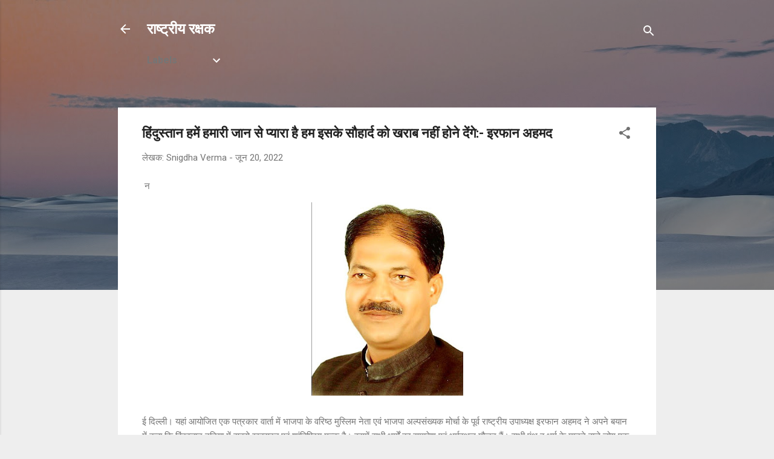

--- FILE ---
content_type: text/html; charset=UTF-8
request_url: https://www.rashtriyarakshak.page/2022/06/blog-post_20.html
body_size: 26668
content:
<!DOCTYPE html>
<html dir='ltr' lang='hi'>
<head>
<meta content='width=device-width, initial-scale=1' name='viewport'/>
<title>ह&#2367;&#2306;द&#2369;स&#2381;त&#2366;न हम&#2375;&#2306; हम&#2366;र&#2368; ज&#2366;न स&#2375; प&#2381;य&#2366;र&#2366; ह&#2376; हम इसक&#2375; स&#2380;ह&#2366;र&#2381;द क&#2379; खर&#2366;ब नह&#2368;&#2306; ह&#2379;न&#2375; द&#2375;&#2306;ग&#2375;:- इरफ&#2366;न अहमद</title>
<meta content='text/html; charset=UTF-8' http-equiv='Content-Type'/>
<!-- Chrome, Firefox OS and Opera -->
<meta content='#eeeeee' name='theme-color'/>
<!-- Windows Phone -->
<meta content='#eeeeee' name='msapplication-navbutton-color'/>
<meta content='blogger' name='generator'/>
<link href='https://www.rashtriyarakshak.page/favicon.ico' rel='icon' type='image/x-icon'/>
<link href='https://www.rashtriyarakshak.page/2022/06/blog-post_20.html' rel='canonical'/>
<link rel="alternate" type="application/atom+xml" title="र&#2366;ष&#2381;ट&#2381;र&#2368;य रक&#2381;षक - Atom" href="https://www.rashtriyarakshak.page/feeds/posts/default" />
<link rel="alternate" type="application/rss+xml" title="र&#2366;ष&#2381;ट&#2381;र&#2368;य रक&#2381;षक - RSS" href="https://www.rashtriyarakshak.page/feeds/posts/default?alt=rss" />
<link rel="service.post" type="application/atom+xml" title="र&#2366;ष&#2381;ट&#2381;र&#2368;य रक&#2381;षक - Atom" href="https://www.blogger.com/feeds/7706653809853028757/posts/default" />

<!--Can't find substitution for tag [blog.ieCssRetrofitLinks]-->
<link href='https://blogger.googleusercontent.com/img/b/R29vZ2xl/AVvXsEiyH3kJH8b_lkE4xTalwqA8zkcjuXZXq8SJ23nmkV5PWTkTFaNsrziS-Y4-rNQ33exGGtLIekRFJjxR9kGV8dDBQgzwscA4s_w1sdxE37LsOZznZ1Hd9qyUiocHr0zVdmhtaaqrI4cz-VtCyTumFyC9W4U70hv_AIdeDl1-SV1Dsr1SrJtuNlo88rPkYQ/s320/IMG-20220620-WA0038.jpg' rel='image_src'/>
<meta content='https://www.rashtriyarakshak.page/2022/06/blog-post_20.html' property='og:url'/>
<meta content='हिंदुस्तान हमें हमारी जान से प्यारा है हम इसके सौहार्द को खराब नहीं होने देंगे:- इरफान अहमद' property='og:title'/>
<meta content=' न ई दिल्ली। यहां आयोजित एक पत्रकार वार्ता में भाजपा के वरिष्ठ मुस्लिम नेता एवं भाजपा अल्पसंख्यक मोर्चा के पूर्व राष्ट्रीय उपाध्यक्ष इरफान अ...' property='og:description'/>
<meta content='https://blogger.googleusercontent.com/img/b/R29vZ2xl/AVvXsEiyH3kJH8b_lkE4xTalwqA8zkcjuXZXq8SJ23nmkV5PWTkTFaNsrziS-Y4-rNQ33exGGtLIekRFJjxR9kGV8dDBQgzwscA4s_w1sdxE37LsOZznZ1Hd9qyUiocHr0zVdmhtaaqrI4cz-VtCyTumFyC9W4U70hv_AIdeDl1-SV1Dsr1SrJtuNlo88rPkYQ/w1200-h630-p-k-no-nu/IMG-20220620-WA0038.jpg' property='og:image'/>
<style type='text/css'>@font-face{font-family:'Roboto';font-style:italic;font-weight:300;font-stretch:100%;font-display:swap;src:url(//fonts.gstatic.com/s/roboto/v50/KFOKCnqEu92Fr1Mu53ZEC9_Vu3r1gIhOszmOClHrs6ljXfMMLt_QuAX-k3Yi128m0kN2.woff2)format('woff2');unicode-range:U+0460-052F,U+1C80-1C8A,U+20B4,U+2DE0-2DFF,U+A640-A69F,U+FE2E-FE2F;}@font-face{font-family:'Roboto';font-style:italic;font-weight:300;font-stretch:100%;font-display:swap;src:url(//fonts.gstatic.com/s/roboto/v50/KFOKCnqEu92Fr1Mu53ZEC9_Vu3r1gIhOszmOClHrs6ljXfMMLt_QuAz-k3Yi128m0kN2.woff2)format('woff2');unicode-range:U+0301,U+0400-045F,U+0490-0491,U+04B0-04B1,U+2116;}@font-face{font-family:'Roboto';font-style:italic;font-weight:300;font-stretch:100%;font-display:swap;src:url(//fonts.gstatic.com/s/roboto/v50/KFOKCnqEu92Fr1Mu53ZEC9_Vu3r1gIhOszmOClHrs6ljXfMMLt_QuAT-k3Yi128m0kN2.woff2)format('woff2');unicode-range:U+1F00-1FFF;}@font-face{font-family:'Roboto';font-style:italic;font-weight:300;font-stretch:100%;font-display:swap;src:url(//fonts.gstatic.com/s/roboto/v50/KFOKCnqEu92Fr1Mu53ZEC9_Vu3r1gIhOszmOClHrs6ljXfMMLt_QuAv-k3Yi128m0kN2.woff2)format('woff2');unicode-range:U+0370-0377,U+037A-037F,U+0384-038A,U+038C,U+038E-03A1,U+03A3-03FF;}@font-face{font-family:'Roboto';font-style:italic;font-weight:300;font-stretch:100%;font-display:swap;src:url(//fonts.gstatic.com/s/roboto/v50/KFOKCnqEu92Fr1Mu53ZEC9_Vu3r1gIhOszmOClHrs6ljXfMMLt_QuHT-k3Yi128m0kN2.woff2)format('woff2');unicode-range:U+0302-0303,U+0305,U+0307-0308,U+0310,U+0312,U+0315,U+031A,U+0326-0327,U+032C,U+032F-0330,U+0332-0333,U+0338,U+033A,U+0346,U+034D,U+0391-03A1,U+03A3-03A9,U+03B1-03C9,U+03D1,U+03D5-03D6,U+03F0-03F1,U+03F4-03F5,U+2016-2017,U+2034-2038,U+203C,U+2040,U+2043,U+2047,U+2050,U+2057,U+205F,U+2070-2071,U+2074-208E,U+2090-209C,U+20D0-20DC,U+20E1,U+20E5-20EF,U+2100-2112,U+2114-2115,U+2117-2121,U+2123-214F,U+2190,U+2192,U+2194-21AE,U+21B0-21E5,U+21F1-21F2,U+21F4-2211,U+2213-2214,U+2216-22FF,U+2308-230B,U+2310,U+2319,U+231C-2321,U+2336-237A,U+237C,U+2395,U+239B-23B7,U+23D0,U+23DC-23E1,U+2474-2475,U+25AF,U+25B3,U+25B7,U+25BD,U+25C1,U+25CA,U+25CC,U+25FB,U+266D-266F,U+27C0-27FF,U+2900-2AFF,U+2B0E-2B11,U+2B30-2B4C,U+2BFE,U+3030,U+FF5B,U+FF5D,U+1D400-1D7FF,U+1EE00-1EEFF;}@font-face{font-family:'Roboto';font-style:italic;font-weight:300;font-stretch:100%;font-display:swap;src:url(//fonts.gstatic.com/s/roboto/v50/KFOKCnqEu92Fr1Mu53ZEC9_Vu3r1gIhOszmOClHrs6ljXfMMLt_QuGb-k3Yi128m0kN2.woff2)format('woff2');unicode-range:U+0001-000C,U+000E-001F,U+007F-009F,U+20DD-20E0,U+20E2-20E4,U+2150-218F,U+2190,U+2192,U+2194-2199,U+21AF,U+21E6-21F0,U+21F3,U+2218-2219,U+2299,U+22C4-22C6,U+2300-243F,U+2440-244A,U+2460-24FF,U+25A0-27BF,U+2800-28FF,U+2921-2922,U+2981,U+29BF,U+29EB,U+2B00-2BFF,U+4DC0-4DFF,U+FFF9-FFFB,U+10140-1018E,U+10190-1019C,U+101A0,U+101D0-101FD,U+102E0-102FB,U+10E60-10E7E,U+1D2C0-1D2D3,U+1D2E0-1D37F,U+1F000-1F0FF,U+1F100-1F1AD,U+1F1E6-1F1FF,U+1F30D-1F30F,U+1F315,U+1F31C,U+1F31E,U+1F320-1F32C,U+1F336,U+1F378,U+1F37D,U+1F382,U+1F393-1F39F,U+1F3A7-1F3A8,U+1F3AC-1F3AF,U+1F3C2,U+1F3C4-1F3C6,U+1F3CA-1F3CE,U+1F3D4-1F3E0,U+1F3ED,U+1F3F1-1F3F3,U+1F3F5-1F3F7,U+1F408,U+1F415,U+1F41F,U+1F426,U+1F43F,U+1F441-1F442,U+1F444,U+1F446-1F449,U+1F44C-1F44E,U+1F453,U+1F46A,U+1F47D,U+1F4A3,U+1F4B0,U+1F4B3,U+1F4B9,U+1F4BB,U+1F4BF,U+1F4C8-1F4CB,U+1F4D6,U+1F4DA,U+1F4DF,U+1F4E3-1F4E6,U+1F4EA-1F4ED,U+1F4F7,U+1F4F9-1F4FB,U+1F4FD-1F4FE,U+1F503,U+1F507-1F50B,U+1F50D,U+1F512-1F513,U+1F53E-1F54A,U+1F54F-1F5FA,U+1F610,U+1F650-1F67F,U+1F687,U+1F68D,U+1F691,U+1F694,U+1F698,U+1F6AD,U+1F6B2,U+1F6B9-1F6BA,U+1F6BC,U+1F6C6-1F6CF,U+1F6D3-1F6D7,U+1F6E0-1F6EA,U+1F6F0-1F6F3,U+1F6F7-1F6FC,U+1F700-1F7FF,U+1F800-1F80B,U+1F810-1F847,U+1F850-1F859,U+1F860-1F887,U+1F890-1F8AD,U+1F8B0-1F8BB,U+1F8C0-1F8C1,U+1F900-1F90B,U+1F93B,U+1F946,U+1F984,U+1F996,U+1F9E9,U+1FA00-1FA6F,U+1FA70-1FA7C,U+1FA80-1FA89,U+1FA8F-1FAC6,U+1FACE-1FADC,U+1FADF-1FAE9,U+1FAF0-1FAF8,U+1FB00-1FBFF;}@font-face{font-family:'Roboto';font-style:italic;font-weight:300;font-stretch:100%;font-display:swap;src:url(//fonts.gstatic.com/s/roboto/v50/KFOKCnqEu92Fr1Mu53ZEC9_Vu3r1gIhOszmOClHrs6ljXfMMLt_QuAf-k3Yi128m0kN2.woff2)format('woff2');unicode-range:U+0102-0103,U+0110-0111,U+0128-0129,U+0168-0169,U+01A0-01A1,U+01AF-01B0,U+0300-0301,U+0303-0304,U+0308-0309,U+0323,U+0329,U+1EA0-1EF9,U+20AB;}@font-face{font-family:'Roboto';font-style:italic;font-weight:300;font-stretch:100%;font-display:swap;src:url(//fonts.gstatic.com/s/roboto/v50/KFOKCnqEu92Fr1Mu53ZEC9_Vu3r1gIhOszmOClHrs6ljXfMMLt_QuAb-k3Yi128m0kN2.woff2)format('woff2');unicode-range:U+0100-02BA,U+02BD-02C5,U+02C7-02CC,U+02CE-02D7,U+02DD-02FF,U+0304,U+0308,U+0329,U+1D00-1DBF,U+1E00-1E9F,U+1EF2-1EFF,U+2020,U+20A0-20AB,U+20AD-20C0,U+2113,U+2C60-2C7F,U+A720-A7FF;}@font-face{font-family:'Roboto';font-style:italic;font-weight:300;font-stretch:100%;font-display:swap;src:url(//fonts.gstatic.com/s/roboto/v50/KFOKCnqEu92Fr1Mu53ZEC9_Vu3r1gIhOszmOClHrs6ljXfMMLt_QuAj-k3Yi128m0g.woff2)format('woff2');unicode-range:U+0000-00FF,U+0131,U+0152-0153,U+02BB-02BC,U+02C6,U+02DA,U+02DC,U+0304,U+0308,U+0329,U+2000-206F,U+20AC,U+2122,U+2191,U+2193,U+2212,U+2215,U+FEFF,U+FFFD;}@font-face{font-family:'Roboto';font-style:normal;font-weight:400;font-stretch:100%;font-display:swap;src:url(//fonts.gstatic.com/s/roboto/v50/KFO7CnqEu92Fr1ME7kSn66aGLdTylUAMa3GUBHMdazTgWw.woff2)format('woff2');unicode-range:U+0460-052F,U+1C80-1C8A,U+20B4,U+2DE0-2DFF,U+A640-A69F,U+FE2E-FE2F;}@font-face{font-family:'Roboto';font-style:normal;font-weight:400;font-stretch:100%;font-display:swap;src:url(//fonts.gstatic.com/s/roboto/v50/KFO7CnqEu92Fr1ME7kSn66aGLdTylUAMa3iUBHMdazTgWw.woff2)format('woff2');unicode-range:U+0301,U+0400-045F,U+0490-0491,U+04B0-04B1,U+2116;}@font-face{font-family:'Roboto';font-style:normal;font-weight:400;font-stretch:100%;font-display:swap;src:url(//fonts.gstatic.com/s/roboto/v50/KFO7CnqEu92Fr1ME7kSn66aGLdTylUAMa3CUBHMdazTgWw.woff2)format('woff2');unicode-range:U+1F00-1FFF;}@font-face{font-family:'Roboto';font-style:normal;font-weight:400;font-stretch:100%;font-display:swap;src:url(//fonts.gstatic.com/s/roboto/v50/KFO7CnqEu92Fr1ME7kSn66aGLdTylUAMa3-UBHMdazTgWw.woff2)format('woff2');unicode-range:U+0370-0377,U+037A-037F,U+0384-038A,U+038C,U+038E-03A1,U+03A3-03FF;}@font-face{font-family:'Roboto';font-style:normal;font-weight:400;font-stretch:100%;font-display:swap;src:url(//fonts.gstatic.com/s/roboto/v50/KFO7CnqEu92Fr1ME7kSn66aGLdTylUAMawCUBHMdazTgWw.woff2)format('woff2');unicode-range:U+0302-0303,U+0305,U+0307-0308,U+0310,U+0312,U+0315,U+031A,U+0326-0327,U+032C,U+032F-0330,U+0332-0333,U+0338,U+033A,U+0346,U+034D,U+0391-03A1,U+03A3-03A9,U+03B1-03C9,U+03D1,U+03D5-03D6,U+03F0-03F1,U+03F4-03F5,U+2016-2017,U+2034-2038,U+203C,U+2040,U+2043,U+2047,U+2050,U+2057,U+205F,U+2070-2071,U+2074-208E,U+2090-209C,U+20D0-20DC,U+20E1,U+20E5-20EF,U+2100-2112,U+2114-2115,U+2117-2121,U+2123-214F,U+2190,U+2192,U+2194-21AE,U+21B0-21E5,U+21F1-21F2,U+21F4-2211,U+2213-2214,U+2216-22FF,U+2308-230B,U+2310,U+2319,U+231C-2321,U+2336-237A,U+237C,U+2395,U+239B-23B7,U+23D0,U+23DC-23E1,U+2474-2475,U+25AF,U+25B3,U+25B7,U+25BD,U+25C1,U+25CA,U+25CC,U+25FB,U+266D-266F,U+27C0-27FF,U+2900-2AFF,U+2B0E-2B11,U+2B30-2B4C,U+2BFE,U+3030,U+FF5B,U+FF5D,U+1D400-1D7FF,U+1EE00-1EEFF;}@font-face{font-family:'Roboto';font-style:normal;font-weight:400;font-stretch:100%;font-display:swap;src:url(//fonts.gstatic.com/s/roboto/v50/KFO7CnqEu92Fr1ME7kSn66aGLdTylUAMaxKUBHMdazTgWw.woff2)format('woff2');unicode-range:U+0001-000C,U+000E-001F,U+007F-009F,U+20DD-20E0,U+20E2-20E4,U+2150-218F,U+2190,U+2192,U+2194-2199,U+21AF,U+21E6-21F0,U+21F3,U+2218-2219,U+2299,U+22C4-22C6,U+2300-243F,U+2440-244A,U+2460-24FF,U+25A0-27BF,U+2800-28FF,U+2921-2922,U+2981,U+29BF,U+29EB,U+2B00-2BFF,U+4DC0-4DFF,U+FFF9-FFFB,U+10140-1018E,U+10190-1019C,U+101A0,U+101D0-101FD,U+102E0-102FB,U+10E60-10E7E,U+1D2C0-1D2D3,U+1D2E0-1D37F,U+1F000-1F0FF,U+1F100-1F1AD,U+1F1E6-1F1FF,U+1F30D-1F30F,U+1F315,U+1F31C,U+1F31E,U+1F320-1F32C,U+1F336,U+1F378,U+1F37D,U+1F382,U+1F393-1F39F,U+1F3A7-1F3A8,U+1F3AC-1F3AF,U+1F3C2,U+1F3C4-1F3C6,U+1F3CA-1F3CE,U+1F3D4-1F3E0,U+1F3ED,U+1F3F1-1F3F3,U+1F3F5-1F3F7,U+1F408,U+1F415,U+1F41F,U+1F426,U+1F43F,U+1F441-1F442,U+1F444,U+1F446-1F449,U+1F44C-1F44E,U+1F453,U+1F46A,U+1F47D,U+1F4A3,U+1F4B0,U+1F4B3,U+1F4B9,U+1F4BB,U+1F4BF,U+1F4C8-1F4CB,U+1F4D6,U+1F4DA,U+1F4DF,U+1F4E3-1F4E6,U+1F4EA-1F4ED,U+1F4F7,U+1F4F9-1F4FB,U+1F4FD-1F4FE,U+1F503,U+1F507-1F50B,U+1F50D,U+1F512-1F513,U+1F53E-1F54A,U+1F54F-1F5FA,U+1F610,U+1F650-1F67F,U+1F687,U+1F68D,U+1F691,U+1F694,U+1F698,U+1F6AD,U+1F6B2,U+1F6B9-1F6BA,U+1F6BC,U+1F6C6-1F6CF,U+1F6D3-1F6D7,U+1F6E0-1F6EA,U+1F6F0-1F6F3,U+1F6F7-1F6FC,U+1F700-1F7FF,U+1F800-1F80B,U+1F810-1F847,U+1F850-1F859,U+1F860-1F887,U+1F890-1F8AD,U+1F8B0-1F8BB,U+1F8C0-1F8C1,U+1F900-1F90B,U+1F93B,U+1F946,U+1F984,U+1F996,U+1F9E9,U+1FA00-1FA6F,U+1FA70-1FA7C,U+1FA80-1FA89,U+1FA8F-1FAC6,U+1FACE-1FADC,U+1FADF-1FAE9,U+1FAF0-1FAF8,U+1FB00-1FBFF;}@font-face{font-family:'Roboto';font-style:normal;font-weight:400;font-stretch:100%;font-display:swap;src:url(//fonts.gstatic.com/s/roboto/v50/KFO7CnqEu92Fr1ME7kSn66aGLdTylUAMa3OUBHMdazTgWw.woff2)format('woff2');unicode-range:U+0102-0103,U+0110-0111,U+0128-0129,U+0168-0169,U+01A0-01A1,U+01AF-01B0,U+0300-0301,U+0303-0304,U+0308-0309,U+0323,U+0329,U+1EA0-1EF9,U+20AB;}@font-face{font-family:'Roboto';font-style:normal;font-weight:400;font-stretch:100%;font-display:swap;src:url(//fonts.gstatic.com/s/roboto/v50/KFO7CnqEu92Fr1ME7kSn66aGLdTylUAMa3KUBHMdazTgWw.woff2)format('woff2');unicode-range:U+0100-02BA,U+02BD-02C5,U+02C7-02CC,U+02CE-02D7,U+02DD-02FF,U+0304,U+0308,U+0329,U+1D00-1DBF,U+1E00-1E9F,U+1EF2-1EFF,U+2020,U+20A0-20AB,U+20AD-20C0,U+2113,U+2C60-2C7F,U+A720-A7FF;}@font-face{font-family:'Roboto';font-style:normal;font-weight:400;font-stretch:100%;font-display:swap;src:url(//fonts.gstatic.com/s/roboto/v50/KFO7CnqEu92Fr1ME7kSn66aGLdTylUAMa3yUBHMdazQ.woff2)format('woff2');unicode-range:U+0000-00FF,U+0131,U+0152-0153,U+02BB-02BC,U+02C6,U+02DA,U+02DC,U+0304,U+0308,U+0329,U+2000-206F,U+20AC,U+2122,U+2191,U+2193,U+2212,U+2215,U+FEFF,U+FFFD;}@font-face{font-family:'Roboto';font-style:normal;font-weight:700;font-stretch:100%;font-display:swap;src:url(//fonts.gstatic.com/s/roboto/v50/KFO7CnqEu92Fr1ME7kSn66aGLdTylUAMa3GUBHMdazTgWw.woff2)format('woff2');unicode-range:U+0460-052F,U+1C80-1C8A,U+20B4,U+2DE0-2DFF,U+A640-A69F,U+FE2E-FE2F;}@font-face{font-family:'Roboto';font-style:normal;font-weight:700;font-stretch:100%;font-display:swap;src:url(//fonts.gstatic.com/s/roboto/v50/KFO7CnqEu92Fr1ME7kSn66aGLdTylUAMa3iUBHMdazTgWw.woff2)format('woff2');unicode-range:U+0301,U+0400-045F,U+0490-0491,U+04B0-04B1,U+2116;}@font-face{font-family:'Roboto';font-style:normal;font-weight:700;font-stretch:100%;font-display:swap;src:url(//fonts.gstatic.com/s/roboto/v50/KFO7CnqEu92Fr1ME7kSn66aGLdTylUAMa3CUBHMdazTgWw.woff2)format('woff2');unicode-range:U+1F00-1FFF;}@font-face{font-family:'Roboto';font-style:normal;font-weight:700;font-stretch:100%;font-display:swap;src:url(//fonts.gstatic.com/s/roboto/v50/KFO7CnqEu92Fr1ME7kSn66aGLdTylUAMa3-UBHMdazTgWw.woff2)format('woff2');unicode-range:U+0370-0377,U+037A-037F,U+0384-038A,U+038C,U+038E-03A1,U+03A3-03FF;}@font-face{font-family:'Roboto';font-style:normal;font-weight:700;font-stretch:100%;font-display:swap;src:url(//fonts.gstatic.com/s/roboto/v50/KFO7CnqEu92Fr1ME7kSn66aGLdTylUAMawCUBHMdazTgWw.woff2)format('woff2');unicode-range:U+0302-0303,U+0305,U+0307-0308,U+0310,U+0312,U+0315,U+031A,U+0326-0327,U+032C,U+032F-0330,U+0332-0333,U+0338,U+033A,U+0346,U+034D,U+0391-03A1,U+03A3-03A9,U+03B1-03C9,U+03D1,U+03D5-03D6,U+03F0-03F1,U+03F4-03F5,U+2016-2017,U+2034-2038,U+203C,U+2040,U+2043,U+2047,U+2050,U+2057,U+205F,U+2070-2071,U+2074-208E,U+2090-209C,U+20D0-20DC,U+20E1,U+20E5-20EF,U+2100-2112,U+2114-2115,U+2117-2121,U+2123-214F,U+2190,U+2192,U+2194-21AE,U+21B0-21E5,U+21F1-21F2,U+21F4-2211,U+2213-2214,U+2216-22FF,U+2308-230B,U+2310,U+2319,U+231C-2321,U+2336-237A,U+237C,U+2395,U+239B-23B7,U+23D0,U+23DC-23E1,U+2474-2475,U+25AF,U+25B3,U+25B7,U+25BD,U+25C1,U+25CA,U+25CC,U+25FB,U+266D-266F,U+27C0-27FF,U+2900-2AFF,U+2B0E-2B11,U+2B30-2B4C,U+2BFE,U+3030,U+FF5B,U+FF5D,U+1D400-1D7FF,U+1EE00-1EEFF;}@font-face{font-family:'Roboto';font-style:normal;font-weight:700;font-stretch:100%;font-display:swap;src:url(//fonts.gstatic.com/s/roboto/v50/KFO7CnqEu92Fr1ME7kSn66aGLdTylUAMaxKUBHMdazTgWw.woff2)format('woff2');unicode-range:U+0001-000C,U+000E-001F,U+007F-009F,U+20DD-20E0,U+20E2-20E4,U+2150-218F,U+2190,U+2192,U+2194-2199,U+21AF,U+21E6-21F0,U+21F3,U+2218-2219,U+2299,U+22C4-22C6,U+2300-243F,U+2440-244A,U+2460-24FF,U+25A0-27BF,U+2800-28FF,U+2921-2922,U+2981,U+29BF,U+29EB,U+2B00-2BFF,U+4DC0-4DFF,U+FFF9-FFFB,U+10140-1018E,U+10190-1019C,U+101A0,U+101D0-101FD,U+102E0-102FB,U+10E60-10E7E,U+1D2C0-1D2D3,U+1D2E0-1D37F,U+1F000-1F0FF,U+1F100-1F1AD,U+1F1E6-1F1FF,U+1F30D-1F30F,U+1F315,U+1F31C,U+1F31E,U+1F320-1F32C,U+1F336,U+1F378,U+1F37D,U+1F382,U+1F393-1F39F,U+1F3A7-1F3A8,U+1F3AC-1F3AF,U+1F3C2,U+1F3C4-1F3C6,U+1F3CA-1F3CE,U+1F3D4-1F3E0,U+1F3ED,U+1F3F1-1F3F3,U+1F3F5-1F3F7,U+1F408,U+1F415,U+1F41F,U+1F426,U+1F43F,U+1F441-1F442,U+1F444,U+1F446-1F449,U+1F44C-1F44E,U+1F453,U+1F46A,U+1F47D,U+1F4A3,U+1F4B0,U+1F4B3,U+1F4B9,U+1F4BB,U+1F4BF,U+1F4C8-1F4CB,U+1F4D6,U+1F4DA,U+1F4DF,U+1F4E3-1F4E6,U+1F4EA-1F4ED,U+1F4F7,U+1F4F9-1F4FB,U+1F4FD-1F4FE,U+1F503,U+1F507-1F50B,U+1F50D,U+1F512-1F513,U+1F53E-1F54A,U+1F54F-1F5FA,U+1F610,U+1F650-1F67F,U+1F687,U+1F68D,U+1F691,U+1F694,U+1F698,U+1F6AD,U+1F6B2,U+1F6B9-1F6BA,U+1F6BC,U+1F6C6-1F6CF,U+1F6D3-1F6D7,U+1F6E0-1F6EA,U+1F6F0-1F6F3,U+1F6F7-1F6FC,U+1F700-1F7FF,U+1F800-1F80B,U+1F810-1F847,U+1F850-1F859,U+1F860-1F887,U+1F890-1F8AD,U+1F8B0-1F8BB,U+1F8C0-1F8C1,U+1F900-1F90B,U+1F93B,U+1F946,U+1F984,U+1F996,U+1F9E9,U+1FA00-1FA6F,U+1FA70-1FA7C,U+1FA80-1FA89,U+1FA8F-1FAC6,U+1FACE-1FADC,U+1FADF-1FAE9,U+1FAF0-1FAF8,U+1FB00-1FBFF;}@font-face{font-family:'Roboto';font-style:normal;font-weight:700;font-stretch:100%;font-display:swap;src:url(//fonts.gstatic.com/s/roboto/v50/KFO7CnqEu92Fr1ME7kSn66aGLdTylUAMa3OUBHMdazTgWw.woff2)format('woff2');unicode-range:U+0102-0103,U+0110-0111,U+0128-0129,U+0168-0169,U+01A0-01A1,U+01AF-01B0,U+0300-0301,U+0303-0304,U+0308-0309,U+0323,U+0329,U+1EA0-1EF9,U+20AB;}@font-face{font-family:'Roboto';font-style:normal;font-weight:700;font-stretch:100%;font-display:swap;src:url(//fonts.gstatic.com/s/roboto/v50/KFO7CnqEu92Fr1ME7kSn66aGLdTylUAMa3KUBHMdazTgWw.woff2)format('woff2');unicode-range:U+0100-02BA,U+02BD-02C5,U+02C7-02CC,U+02CE-02D7,U+02DD-02FF,U+0304,U+0308,U+0329,U+1D00-1DBF,U+1E00-1E9F,U+1EF2-1EFF,U+2020,U+20A0-20AB,U+20AD-20C0,U+2113,U+2C60-2C7F,U+A720-A7FF;}@font-face{font-family:'Roboto';font-style:normal;font-weight:700;font-stretch:100%;font-display:swap;src:url(//fonts.gstatic.com/s/roboto/v50/KFO7CnqEu92Fr1ME7kSn66aGLdTylUAMa3yUBHMdazQ.woff2)format('woff2');unicode-range:U+0000-00FF,U+0131,U+0152-0153,U+02BB-02BC,U+02C6,U+02DA,U+02DC,U+0304,U+0308,U+0329,U+2000-206F,U+20AC,U+2122,U+2191,U+2193,U+2212,U+2215,U+FEFF,U+FFFD;}</style>
<style id='page-skin-1' type='text/css'><!--
/*! normalize.css v3.0.1 | MIT License | git.io/normalize */html{font-family:sans-serif;-ms-text-size-adjust:100%;-webkit-text-size-adjust:100%}body{margin:0}article,aside,details,figcaption,figure,footer,header,hgroup,main,nav,section,summary{display:block}audio,canvas,progress,video{display:inline-block;vertical-align:baseline}audio:not([controls]){display:none;height:0}[hidden],template{display:none}a{background:transparent}a:active,a:hover{outline:0}abbr[title]{border-bottom:1px dotted}b,strong{font-weight:bold}dfn{font-style:italic}h1{font-size:2em;margin:.67em 0}mark{background:#ff0;color:#000}small{font-size:80%}sub,sup{font-size:75%;line-height:0;position:relative;vertical-align:baseline}sup{top:-0.5em}sub{bottom:-0.25em}img{border:0}svg:not(:root){overflow:hidden}figure{margin:1em 40px}hr{-moz-box-sizing:content-box;box-sizing:content-box;height:0}pre{overflow:auto}code,kbd,pre,samp{font-family:monospace,monospace;font-size:1em}button,input,optgroup,select,textarea{color:inherit;font:inherit;margin:0}button{overflow:visible}button,select{text-transform:none}button,html input[type="button"],input[type="reset"],input[type="submit"]{-webkit-appearance:button;cursor:pointer}button[disabled],html input[disabled]{cursor:default}button::-moz-focus-inner,input::-moz-focus-inner{border:0;padding:0}input{line-height:normal}input[type="checkbox"],input[type="radio"]{box-sizing:border-box;padding:0}input[type="number"]::-webkit-inner-spin-button,input[type="number"]::-webkit-outer-spin-button{height:auto}input[type="search"]{-webkit-appearance:textfield;-moz-box-sizing:content-box;-webkit-box-sizing:content-box;box-sizing:content-box}input[type="search"]::-webkit-search-cancel-button,input[type="search"]::-webkit-search-decoration{-webkit-appearance:none}fieldset{border:1px solid #c0c0c0;margin:0 2px;padding:.35em .625em .75em}legend{border:0;padding:0}textarea{overflow:auto}optgroup{font-weight:bold}table{border-collapse:collapse;border-spacing:0}td,th{padding:0}
/*!************************************************
* Blogger Template Style
* Name: Contempo
**************************************************/
body{
overflow-wrap:break-word;
word-break:break-word;
word-wrap:break-word
}
.hidden{
display:none
}
.invisible{
visibility:hidden
}
.container::after,.float-container::after{
clear:both;
content:"";
display:table
}
.clearboth{
clear:both
}
#comments .comment .comment-actions,.subscribe-popup .FollowByEmail .follow-by-email-submit,.widget.Profile .profile-link,.widget.Profile .profile-link.visit-profile{
background:0 0;
border:0;
box-shadow:none;
color:#2196f3;
cursor:pointer;
font-size:14px;
font-weight:700;
outline:0;
text-decoration:none;
text-transform:uppercase;
width:auto
}
.dim-overlay{
background-color:rgba(0,0,0,.54);
height:100vh;
left:0;
position:fixed;
top:0;
width:100%
}
#sharing-dim-overlay{
background-color:transparent
}
input::-ms-clear{
display:none
}
.blogger-logo,.svg-icon-24.blogger-logo{
fill:#ff9800;
opacity:1
}
.loading-spinner-large{
-webkit-animation:mspin-rotate 1.568s infinite linear;
animation:mspin-rotate 1.568s infinite linear;
height:48px;
overflow:hidden;
position:absolute;
width:48px;
z-index:200
}
.loading-spinner-large>div{
-webkit-animation:mspin-revrot 5332ms infinite steps(4);
animation:mspin-revrot 5332ms infinite steps(4)
}
.loading-spinner-large>div>div{
-webkit-animation:mspin-singlecolor-large-film 1333ms infinite steps(81);
animation:mspin-singlecolor-large-film 1333ms infinite steps(81);
background-size:100%;
height:48px;
width:3888px
}
.mspin-black-large>div>div,.mspin-grey_54-large>div>div{
background-image:url(https://www.blogblog.com/indie/mspin_black_large.svg)
}
.mspin-white-large>div>div{
background-image:url(https://www.blogblog.com/indie/mspin_white_large.svg)
}
.mspin-grey_54-large{
opacity:.54
}
@-webkit-keyframes mspin-singlecolor-large-film{
from{
-webkit-transform:translateX(0);
transform:translateX(0)
}
to{
-webkit-transform:translateX(-3888px);
transform:translateX(-3888px)
}
}
@keyframes mspin-singlecolor-large-film{
from{
-webkit-transform:translateX(0);
transform:translateX(0)
}
to{
-webkit-transform:translateX(-3888px);
transform:translateX(-3888px)
}
}
@-webkit-keyframes mspin-rotate{
from{
-webkit-transform:rotate(0);
transform:rotate(0)
}
to{
-webkit-transform:rotate(360deg);
transform:rotate(360deg)
}
}
@keyframes mspin-rotate{
from{
-webkit-transform:rotate(0);
transform:rotate(0)
}
to{
-webkit-transform:rotate(360deg);
transform:rotate(360deg)
}
}
@-webkit-keyframes mspin-revrot{
from{
-webkit-transform:rotate(0);
transform:rotate(0)
}
to{
-webkit-transform:rotate(-360deg);
transform:rotate(-360deg)
}
}
@keyframes mspin-revrot{
from{
-webkit-transform:rotate(0);
transform:rotate(0)
}
to{
-webkit-transform:rotate(-360deg);
transform:rotate(-360deg)
}
}
.skip-navigation{
background-color:#fff;
box-sizing:border-box;
color:#000;
display:block;
height:0;
left:0;
line-height:50px;
overflow:hidden;
padding-top:0;
position:fixed;
text-align:center;
top:0;
-webkit-transition:box-shadow .3s,height .3s,padding-top .3s;
transition:box-shadow .3s,height .3s,padding-top .3s;
width:100%;
z-index:900
}
.skip-navigation:focus{
box-shadow:0 4px 5px 0 rgba(0,0,0,.14),0 1px 10px 0 rgba(0,0,0,.12),0 2px 4px -1px rgba(0,0,0,.2);
height:50px
}
#main{
outline:0
}
.main-heading{
position:absolute;
clip:rect(1px,1px,1px,1px);
padding:0;
border:0;
height:1px;
width:1px;
overflow:hidden
}
.Attribution{
margin-top:1em;
text-align:center
}
.Attribution .blogger img,.Attribution .blogger svg{
vertical-align:bottom
}
.Attribution .blogger img{
margin-right:.5em
}
.Attribution div{
line-height:24px;
margin-top:.5em
}
.Attribution .copyright,.Attribution .image-attribution{
font-size:.7em;
margin-top:1.5em
}
.BLOG_mobile_video_class{
display:none
}
.bg-photo{
background-attachment:scroll!important
}
body .CSS_LIGHTBOX{
z-index:900
}
.extendable .show-less,.extendable .show-more{
border-color:#2196f3;
color:#2196f3;
margin-top:8px
}
.extendable .show-less.hidden,.extendable .show-more.hidden{
display:none
}
.inline-ad{
display:none;
max-width:100%;
overflow:hidden
}
.adsbygoogle{
display:block
}
#cookieChoiceInfo{
bottom:0;
top:auto
}
iframe.b-hbp-video{
border:0
}
.post-body img{
max-width:100%
}
.post-body iframe{
max-width:100%
}
.post-body a[imageanchor="1"]{
display:inline-block
}
.byline{
margin-right:1em
}
.byline:last-child{
margin-right:0
}
.link-copied-dialog{
max-width:520px;
outline:0
}
.link-copied-dialog .modal-dialog-buttons{
margin-top:8px
}
.link-copied-dialog .goog-buttonset-default{
background:0 0;
border:0
}
.link-copied-dialog .goog-buttonset-default:focus{
outline:0
}
.paging-control-container{
margin-bottom:16px
}
.paging-control-container .paging-control{
display:inline-block
}
.paging-control-container .comment-range-text::after,.paging-control-container .paging-control{
color:#2196f3
}
.paging-control-container .comment-range-text,.paging-control-container .paging-control{
margin-right:8px
}
.paging-control-container .comment-range-text::after,.paging-control-container .paging-control::after{
content:"\b7";
cursor:default;
padding-left:8px;
pointer-events:none
}
.paging-control-container .comment-range-text:last-child::after,.paging-control-container .paging-control:last-child::after{
content:none
}
.byline.reactions iframe{
height:20px
}
.b-notification{
color:#000;
background-color:#fff;
border-bottom:solid 1px #000;
box-sizing:border-box;
padding:16px 32px;
text-align:center
}
.b-notification.visible{
-webkit-transition:margin-top .3s cubic-bezier(.4,0,.2,1);
transition:margin-top .3s cubic-bezier(.4,0,.2,1)
}
.b-notification.invisible{
position:absolute
}
.b-notification-close{
position:absolute;
right:8px;
top:8px
}
.no-posts-message{
line-height:40px;
text-align:center
}
@media screen and (max-width:800px){
body.item-view .post-body a[imageanchor="1"][style*="float: left;"],body.item-view .post-body a[imageanchor="1"][style*="float: right;"]{
float:none!important;
clear:none!important
}
body.item-view .post-body a[imageanchor="1"] img{
display:block;
height:auto;
margin:0 auto
}
body.item-view .post-body>.separator:first-child>a[imageanchor="1"]:first-child{
margin-top:20px
}
.post-body a[imageanchor]{
display:block
}
body.item-view .post-body a[imageanchor="1"]{
margin-left:0!important;
margin-right:0!important
}
body.item-view .post-body a[imageanchor="1"]+a[imageanchor="1"]{
margin-top:16px
}
}
.item-control{
display:none
}
#comments{
border-top:1px dashed rgba(0,0,0,.54);
margin-top:20px;
padding:20px
}
#comments .comment-thread ol{
margin:0;
padding-left:0;
padding-left:0
}
#comments .comment .comment-replybox-single,#comments .comment-thread .comment-replies{
margin-left:60px
}
#comments .comment-thread .thread-count{
display:none
}
#comments .comment{
list-style-type:none;
padding:0 0 30px;
position:relative
}
#comments .comment .comment{
padding-bottom:8px
}
.comment .avatar-image-container{
position:absolute
}
.comment .avatar-image-container img{
border-radius:50%
}
.avatar-image-container svg,.comment .avatar-image-container .avatar-icon{
border-radius:50%;
border:solid 1px #707070;
box-sizing:border-box;
fill:#707070;
height:35px;
margin:0;
padding:7px;
width:35px
}
.comment .comment-block{
margin-top:10px;
margin-left:60px;
padding-bottom:0
}
#comments .comment-author-header-wrapper{
margin-left:40px
}
#comments .comment .thread-expanded .comment-block{
padding-bottom:20px
}
#comments .comment .comment-header .user,#comments .comment .comment-header .user a{
color:#212121;
font-style:normal;
font-weight:700
}
#comments .comment .comment-actions{
bottom:0;
margin-bottom:15px;
position:absolute
}
#comments .comment .comment-actions>*{
margin-right:8px
}
#comments .comment .comment-header .datetime{
bottom:0;
color:rgba(33,33,33,.54);
display:inline-block;
font-size:13px;
font-style:italic;
margin-left:8px
}
#comments .comment .comment-footer .comment-timestamp a,#comments .comment .comment-header .datetime a{
color:rgba(33,33,33,.54)
}
#comments .comment .comment-content,.comment .comment-body{
margin-top:12px;
word-break:break-word
}
.comment-body{
margin-bottom:12px
}
#comments.embed[data-num-comments="0"]{
border:0;
margin-top:0;
padding-top:0
}
#comments.embed[data-num-comments="0"] #comment-post-message,#comments.embed[data-num-comments="0"] div.comment-form>p,#comments.embed[data-num-comments="0"] p.comment-footer{
display:none
}
#comment-editor-src{
display:none
}
.comments .comments-content .loadmore.loaded{
max-height:0;
opacity:0;
overflow:hidden
}
.extendable .remaining-items{
height:0;
overflow:hidden;
-webkit-transition:height .3s cubic-bezier(.4,0,.2,1);
transition:height .3s cubic-bezier(.4,0,.2,1)
}
.extendable .remaining-items.expanded{
height:auto
}
.svg-icon-24,.svg-icon-24-button{
cursor:pointer;
height:24px;
width:24px;
min-width:24px
}
.touch-icon{
margin:-12px;
padding:12px
}
.touch-icon:active,.touch-icon:focus{
background-color:rgba(153,153,153,.4);
border-radius:50%
}
svg:not(:root).touch-icon{
overflow:visible
}
html[dir=rtl] .rtl-reversible-icon{
-webkit-transform:scaleX(-1);
-ms-transform:scaleX(-1);
transform:scaleX(-1)
}
.svg-icon-24-button,.touch-icon-button{
background:0 0;
border:0;
margin:0;
outline:0;
padding:0
}
.touch-icon-button .touch-icon:active,.touch-icon-button .touch-icon:focus{
background-color:transparent
}
.touch-icon-button:active .touch-icon,.touch-icon-button:focus .touch-icon{
background-color:rgba(153,153,153,.4);
border-radius:50%
}
.Profile .default-avatar-wrapper .avatar-icon{
border-radius:50%;
border:solid 1px #707070;
box-sizing:border-box;
fill:#707070;
margin:0
}
.Profile .individual .default-avatar-wrapper .avatar-icon{
padding:25px
}
.Profile .individual .avatar-icon,.Profile .individual .profile-img{
height:120px;
width:120px
}
.Profile .team .default-avatar-wrapper .avatar-icon{
padding:8px
}
.Profile .team .avatar-icon,.Profile .team .default-avatar-wrapper,.Profile .team .profile-img{
height:40px;
width:40px
}
.snippet-container{
margin:0;
position:relative;
overflow:hidden
}
.snippet-fade{
bottom:0;
box-sizing:border-box;
position:absolute;
width:96px
}
.snippet-fade{
right:0
}
.snippet-fade:after{
content:"\2026"
}
.snippet-fade:after{
float:right
}
.post-bottom{
-webkit-box-align:center;
-webkit-align-items:center;
-ms-flex-align:center;
align-items:center;
display:-webkit-box;
display:-webkit-flex;
display:-ms-flexbox;
display:flex;
-webkit-flex-wrap:wrap;
-ms-flex-wrap:wrap;
flex-wrap:wrap
}
.post-footer{
-webkit-box-flex:1;
-webkit-flex:1 1 auto;
-ms-flex:1 1 auto;
flex:1 1 auto;
-webkit-flex-wrap:wrap;
-ms-flex-wrap:wrap;
flex-wrap:wrap;
-webkit-box-ordinal-group:2;
-webkit-order:1;
-ms-flex-order:1;
order:1
}
.post-footer>*{
-webkit-box-flex:0;
-webkit-flex:0 1 auto;
-ms-flex:0 1 auto;
flex:0 1 auto
}
.post-footer .byline:last-child{
margin-right:1em
}
.jump-link{
-webkit-box-flex:0;
-webkit-flex:0 0 auto;
-ms-flex:0 0 auto;
flex:0 0 auto;
-webkit-box-ordinal-group:3;
-webkit-order:2;
-ms-flex-order:2;
order:2
}
.centered-top-container.sticky{
left:0;
position:fixed;
right:0;
top:0;
width:auto;
z-index:50;
-webkit-transition-property:opacity,-webkit-transform;
transition-property:opacity,-webkit-transform;
transition-property:transform,opacity;
transition-property:transform,opacity,-webkit-transform;
-webkit-transition-duration:.2s;
transition-duration:.2s;
-webkit-transition-timing-function:cubic-bezier(.4,0,.2,1);
transition-timing-function:cubic-bezier(.4,0,.2,1)
}
.centered-top-placeholder{
display:none
}
.collapsed-header .centered-top-placeholder{
display:block
}
.centered-top-container .Header .replaced h1,.centered-top-placeholder .Header .replaced h1{
display:none
}
.centered-top-container.sticky .Header .replaced h1{
display:block
}
.centered-top-container.sticky .Header .header-widget{
background:0 0
}
.centered-top-container.sticky .Header .header-image-wrapper{
display:none
}
.centered-top-container img,.centered-top-placeholder img{
max-width:100%
}
.collapsible{
-webkit-transition:height .3s cubic-bezier(.4,0,.2,1);
transition:height .3s cubic-bezier(.4,0,.2,1)
}
.collapsible,.collapsible>summary{
display:block;
overflow:hidden
}
.collapsible>:not(summary){
display:none
}
.collapsible[open]>:not(summary){
display:block
}
.collapsible:focus,.collapsible>summary:focus{
outline:0
}
.collapsible>summary{
cursor:pointer;
display:block;
padding:0
}
.collapsible:focus>summary,.collapsible>summary:focus{
background-color:transparent
}
.collapsible>summary::-webkit-details-marker{
display:none
}
.collapsible-title{
-webkit-box-align:center;
-webkit-align-items:center;
-ms-flex-align:center;
align-items:center;
display:-webkit-box;
display:-webkit-flex;
display:-ms-flexbox;
display:flex
}
.collapsible-title .title{
-webkit-box-flex:1;
-webkit-flex:1 1 auto;
-ms-flex:1 1 auto;
flex:1 1 auto;
-webkit-box-ordinal-group:1;
-webkit-order:0;
-ms-flex-order:0;
order:0;
overflow:hidden;
text-overflow:ellipsis;
white-space:nowrap
}
.collapsible-title .chevron-down,.collapsible[open] .collapsible-title .chevron-up{
display:block
}
.collapsible-title .chevron-up,.collapsible[open] .collapsible-title .chevron-down{
display:none
}
.flat-button{
cursor:pointer;
display:inline-block;
font-weight:700;
text-transform:uppercase;
border-radius:2px;
padding:8px;
margin:-8px
}
.flat-icon-button{
background:0 0;
border:0;
margin:0;
outline:0;
padding:0;
margin:-12px;
padding:12px;
cursor:pointer;
box-sizing:content-box;
display:inline-block;
line-height:0
}
.flat-icon-button,.flat-icon-button .splash-wrapper{
border-radius:50%
}
.flat-icon-button .splash.animate{
-webkit-animation-duration:.3s;
animation-duration:.3s
}
.overflowable-container{
max-height:46px;
overflow:hidden;
position:relative
}
.overflow-button{
cursor:pointer
}
#overflowable-dim-overlay{
background:0 0
}
.overflow-popup{
box-shadow:0 2px 2px 0 rgba(0,0,0,.14),0 3px 1px -2px rgba(0,0,0,.2),0 1px 5px 0 rgba(0,0,0,.12);
background-color:#ffffff;
left:0;
max-width:calc(100% - 32px);
position:absolute;
top:0;
visibility:hidden;
z-index:101
}
.overflow-popup ul{
list-style:none
}
.overflow-popup .tabs li,.overflow-popup li{
display:block;
height:auto
}
.overflow-popup .tabs li{
padding-left:0;
padding-right:0
}
.overflow-button.hidden,.overflow-popup .tabs li.hidden,.overflow-popup li.hidden{
display:none
}
.pill-button{
background:0 0;
border:1px solid;
border-radius:12px;
cursor:pointer;
display:inline-block;
padding:4px 16px;
text-transform:uppercase
}
.ripple{
position:relative
}
.ripple>*{
z-index:1
}
.splash-wrapper{
bottom:0;
left:0;
overflow:hidden;
pointer-events:none;
position:absolute;
right:0;
top:0;
z-index:0
}
.splash{
background:#ccc;
border-radius:100%;
display:block;
opacity:.6;
position:absolute;
-webkit-transform:scale(0);
-ms-transform:scale(0);
transform:scale(0)
}
.splash.animate{
-webkit-animation:ripple-effect .4s linear;
animation:ripple-effect .4s linear
}
@-webkit-keyframes ripple-effect{
100%{
opacity:0;
-webkit-transform:scale(2.5);
transform:scale(2.5)
}
}
@keyframes ripple-effect{
100%{
opacity:0;
-webkit-transform:scale(2.5);
transform:scale(2.5)
}
}
.search{
display:-webkit-box;
display:-webkit-flex;
display:-ms-flexbox;
display:flex;
line-height:24px;
width:24px
}
.search.focused{
width:100%
}
.search.focused .section{
width:100%
}
.search form{
z-index:101
}
.search h3{
display:none
}
.search form{
display:-webkit-box;
display:-webkit-flex;
display:-ms-flexbox;
display:flex;
-webkit-box-flex:1;
-webkit-flex:1 0 0;
-ms-flex:1 0 0px;
flex:1 0 0;
border-bottom:solid 1px transparent;
padding-bottom:8px
}
.search form>*{
display:none
}
.search.focused form>*{
display:block
}
.search .search-input label{
display:none
}
.centered-top-placeholder.cloned .search form{
z-index:30
}
.search.focused form{
border-color:#ffffff;
position:relative;
width:auto
}
.collapsed-header .centered-top-container .search.focused form{
border-bottom-color:transparent
}
.search-expand{
-webkit-box-flex:0;
-webkit-flex:0 0 auto;
-ms-flex:0 0 auto;
flex:0 0 auto
}
.search-expand-text{
display:none
}
.search-close{
display:inline;
vertical-align:middle
}
.search-input{
-webkit-box-flex:1;
-webkit-flex:1 0 1px;
-ms-flex:1 0 1px;
flex:1 0 1px
}
.search-input input{
background:0 0;
border:0;
box-sizing:border-box;
color:#ffffff;
display:inline-block;
outline:0;
width:calc(100% - 48px)
}
.search-input input.no-cursor{
color:transparent;
text-shadow:0 0 0 #ffffff
}
.collapsed-header .centered-top-container .search-action,.collapsed-header .centered-top-container .search-input input{
color:#212121
}
.collapsed-header .centered-top-container .search-input input.no-cursor{
color:transparent;
text-shadow:0 0 0 #212121
}
.collapsed-header .centered-top-container .search-input input.no-cursor:focus,.search-input input.no-cursor:focus{
outline:0
}
.search-focused>*{
visibility:hidden
}
.search-focused .search,.search-focused .search-icon{
visibility:visible
}
.search.focused .search-action{
display:block
}
.search.focused .search-action:disabled{
opacity:.3
}
.widget.Sharing .sharing-button{
display:none
}
.widget.Sharing .sharing-buttons li{
padding:0
}
.widget.Sharing .sharing-buttons li span{
display:none
}
.post-share-buttons{
position:relative
}
.centered-bottom .share-buttons .svg-icon-24,.share-buttons .svg-icon-24{
fill:#212121
}
.sharing-open.touch-icon-button:active .touch-icon,.sharing-open.touch-icon-button:focus .touch-icon{
background-color:transparent
}
.share-buttons{
background-color:#ffffff;
border-radius:2px;
box-shadow:0 2px 2px 0 rgba(0,0,0,.14),0 3px 1px -2px rgba(0,0,0,.2),0 1px 5px 0 rgba(0,0,0,.12);
color:#212121;
list-style:none;
margin:0;
padding:8px 0;
position:absolute;
top:-11px;
min-width:200px;
z-index:101
}
.share-buttons.hidden{
display:none
}
.sharing-button{
background:0 0;
border:0;
margin:0;
outline:0;
padding:0;
cursor:pointer
}
.share-buttons li{
margin:0;
height:48px
}
.share-buttons li:last-child{
margin-bottom:0
}
.share-buttons li .sharing-platform-button{
box-sizing:border-box;
cursor:pointer;
display:block;
height:100%;
margin-bottom:0;
padding:0 16px;
position:relative;
width:100%
}
.share-buttons li .sharing-platform-button:focus,.share-buttons li .sharing-platform-button:hover{
background-color:rgba(128,128,128,.1);
outline:0
}
.share-buttons li svg[class*=" sharing-"],.share-buttons li svg[class^=sharing-]{
position:absolute;
top:10px
}
.share-buttons li span.sharing-platform-button{
position:relative;
top:0
}
.share-buttons li .platform-sharing-text{
display:block;
font-size:16px;
line-height:48px;
white-space:nowrap
}
.share-buttons li .platform-sharing-text{
margin-left:56px
}
.sidebar-container{
background-color:#ffffff;
max-width:284px;
overflow-y:auto;
-webkit-transition-property:-webkit-transform;
transition-property:-webkit-transform;
transition-property:transform;
transition-property:transform,-webkit-transform;
-webkit-transition-duration:.3s;
transition-duration:.3s;
-webkit-transition-timing-function:cubic-bezier(0,0,.2,1);
transition-timing-function:cubic-bezier(0,0,.2,1);
width:284px;
z-index:101;
-webkit-overflow-scrolling:touch
}
.sidebar-container .navigation{
line-height:0;
padding:16px
}
.sidebar-container .sidebar-back{
cursor:pointer
}
.sidebar-container .widget{
background:0 0;
margin:0 16px;
padding:16px 0
}
.sidebar-container .widget .title{
color:#212121;
margin:0
}
.sidebar-container .widget ul{
list-style:none;
margin:0;
padding:0
}
.sidebar-container .widget ul ul{
margin-left:1em
}
.sidebar-container .widget li{
font-size:16px;
line-height:normal
}
.sidebar-container .widget+.widget{
border-top:1px dashed #cccccc
}
.BlogArchive li{
margin:16px 0
}
.BlogArchive li:last-child{
margin-bottom:0
}
.Label li a{
display:inline-block
}
.BlogArchive .post-count,.Label .label-count{
float:right;
margin-left:.25em
}
.BlogArchive .post-count::before,.Label .label-count::before{
content:"("
}
.BlogArchive .post-count::after,.Label .label-count::after{
content:")"
}
.widget.Translate .skiptranslate>div{
display:block!important
}
.widget.Profile .profile-link{
display:-webkit-box;
display:-webkit-flex;
display:-ms-flexbox;
display:flex
}
.widget.Profile .team-member .default-avatar-wrapper,.widget.Profile .team-member .profile-img{
-webkit-box-flex:0;
-webkit-flex:0 0 auto;
-ms-flex:0 0 auto;
flex:0 0 auto;
margin-right:1em
}
.widget.Profile .individual .profile-link{
-webkit-box-orient:vertical;
-webkit-box-direction:normal;
-webkit-flex-direction:column;
-ms-flex-direction:column;
flex-direction:column
}
.widget.Profile .team .profile-link .profile-name{
-webkit-align-self:center;
-ms-flex-item-align:center;
align-self:center;
display:block;
-webkit-box-flex:1;
-webkit-flex:1 1 auto;
-ms-flex:1 1 auto;
flex:1 1 auto
}
.dim-overlay{
background-color:rgba(0,0,0,.54);
z-index:100
}
body.sidebar-visible{
overflow-y:hidden
}
@media screen and (max-width:1439px){
.sidebar-container{
bottom:0;
position:fixed;
top:0;
left:0;
right:auto
}
.sidebar-container.sidebar-invisible{
-webkit-transition-timing-function:cubic-bezier(.4,0,.6,1);
transition-timing-function:cubic-bezier(.4,0,.6,1);
-webkit-transform:translateX(-284px);
-ms-transform:translateX(-284px);
transform:translateX(-284px)
}
}
@media screen and (min-width:1440px){
.sidebar-container{
position:absolute;
top:0;
left:0;
right:auto
}
.sidebar-container .navigation{
display:none
}
}
.dialog{
box-shadow:0 2px 2px 0 rgba(0,0,0,.14),0 3px 1px -2px rgba(0,0,0,.2),0 1px 5px 0 rgba(0,0,0,.12);
background:#ffffff;
box-sizing:border-box;
color:#757575;
padding:30px;
position:fixed;
text-align:center;
width:calc(100% - 24px);
z-index:101
}
.dialog input[type=email],.dialog input[type=text]{
background-color:transparent;
border:0;
border-bottom:solid 1px rgba(117,117,117,.12);
color:#757575;
display:block;
font-family:Roboto, sans-serif;
font-size:16px;
line-height:24px;
margin:auto;
padding-bottom:7px;
outline:0;
text-align:center;
width:100%
}
.dialog input[type=email]::-webkit-input-placeholder,.dialog input[type=text]::-webkit-input-placeholder{
color:#757575
}
.dialog input[type=email]::-moz-placeholder,.dialog input[type=text]::-moz-placeholder{
color:#757575
}
.dialog input[type=email]:-ms-input-placeholder,.dialog input[type=text]:-ms-input-placeholder{
color:#757575
}
.dialog input[type=email]::-ms-input-placeholder,.dialog input[type=text]::-ms-input-placeholder{
color:#757575
}
.dialog input[type=email]::placeholder,.dialog input[type=text]::placeholder{
color:#757575
}
.dialog input[type=email]:focus,.dialog input[type=text]:focus{
border-bottom:solid 2px #2196f3;
padding-bottom:6px
}
.dialog input.no-cursor{
color:transparent;
text-shadow:0 0 0 #757575
}
.dialog input.no-cursor:focus{
outline:0
}
.dialog input.no-cursor:focus{
outline:0
}
.dialog input[type=submit]{
font-family:Roboto, sans-serif
}
.dialog .goog-buttonset-default{
color:#2196f3
}
.subscribe-popup{
max-width:364px
}
.subscribe-popup h3{
color:#212121;
font-size:1.8em;
margin-top:0
}
.subscribe-popup .FollowByEmail h3{
display:none
}
.subscribe-popup .FollowByEmail .follow-by-email-submit{
color:#2196f3;
display:inline-block;
margin:0 auto;
margin-top:24px;
width:auto;
white-space:normal
}
.subscribe-popup .FollowByEmail .follow-by-email-submit:disabled{
cursor:default;
opacity:.3
}
@media (max-width:800px){
.blog-name div.widget.Subscribe{
margin-bottom:16px
}
body.item-view .blog-name div.widget.Subscribe{
margin:8px auto 16px auto;
width:100%
}
}
.tabs{
list-style:none
}
.tabs li{
display:inline-block
}
.tabs li a{
cursor:pointer;
display:inline-block;
font-weight:700;
text-transform:uppercase;
padding:12px 8px
}
.tabs .selected{
border-bottom:4px solid #ffffff
}
.tabs .selected a{
color:#ffffff
}
body#layout .bg-photo,body#layout .bg-photo-overlay{
display:none
}
body#layout .page_body{
padding:0;
position:relative;
top:0
}
body#layout .page{
display:inline-block;
left:inherit;
position:relative;
vertical-align:top;
width:540px
}
body#layout .centered{
max-width:954px
}
body#layout .navigation{
display:none
}
body#layout .sidebar-container{
display:inline-block;
width:40%
}
body#layout .hamburger-menu,body#layout .search{
display:none
}
.centered-top-container .svg-icon-24,body.collapsed-header .centered-top-placeholder .svg-icon-24{
fill:#ffffff
}
.sidebar-container .svg-icon-24{
fill:#707070
}
.centered-bottom .svg-icon-24,body.collapsed-header .centered-top-container .svg-icon-24{
fill:#707070
}
.centered-bottom .share-buttons .svg-icon-24,.share-buttons .svg-icon-24{
fill:#212121
}
body{
background-color:#eeeeee;
color:#757575;
font:15px Roboto, sans-serif;
margin:0;
min-height:100vh
}
img{
max-width:100%
}
h3{
color:#757575;
font-size:16px
}
a{
text-decoration:none;
color:#2196f3
}
a:visited{
color:#2196f3
}
a:hover{
color:#2196f3
}
blockquote{
color:#444444;
font:italic 300 15px Roboto, sans-serif;
font-size:x-large;
text-align:center
}
.pill-button{
font-size:12px
}
.bg-photo-container{
height:480px;
overflow:hidden;
position:absolute;
width:100%;
z-index:1
}
.bg-photo{
background:#eeeeee url(https://themes.googleusercontent.com/image?id=L1lcAxxz0CLgsDzixEprHJ2F38TyEjCyE3RSAjynQDks0lT1BDc1OxXKaTEdLc89HPvdB11X9FDw) no-repeat scroll top center /* Credit: Michael Elkan (http://www.offset.com/photos/394244) */;;
background-attachment:scroll;
background-size:cover;
-webkit-filter:blur(0px);
filter:blur(0px);
height:calc(100% + 2 * 0px);
left:0px;
position:absolute;
top:0px;
width:calc(100% + 2 * 0px)
}
.bg-photo-overlay{
background:rgba(0,0,0,.26);
background-size:cover;
height:480px;
position:absolute;
width:100%;
z-index:2
}
.hamburger-menu{
float:left;
margin-top:0
}
.sticky .hamburger-menu{
float:none;
position:absolute
}
.search{
border-bottom:solid 1px rgba(255, 255, 255, 0);
float:right;
position:relative;
-webkit-transition-property:width;
transition-property:width;
-webkit-transition-duration:.5s;
transition-duration:.5s;
-webkit-transition-timing-function:cubic-bezier(.4,0,.2,1);
transition-timing-function:cubic-bezier(.4,0,.2,1);
z-index:101
}
.search .dim-overlay{
background-color:transparent
}
.search form{
height:36px;
-webkit-transition-property:border-color;
transition-property:border-color;
-webkit-transition-delay:.5s;
transition-delay:.5s;
-webkit-transition-duration:.2s;
transition-duration:.2s;
-webkit-transition-timing-function:cubic-bezier(.4,0,.2,1);
transition-timing-function:cubic-bezier(.4,0,.2,1)
}
.search.focused{
width:calc(100% - 48px)
}
.search.focused form{
display:-webkit-box;
display:-webkit-flex;
display:-ms-flexbox;
display:flex;
-webkit-box-flex:1;
-webkit-flex:1 0 1px;
-ms-flex:1 0 1px;
flex:1 0 1px;
border-color:#ffffff;
margin-left:-24px;
padding-left:36px;
position:relative;
width:auto
}
.item-view .search,.sticky .search{
right:0;
float:none;
margin-left:0;
position:absolute
}
.item-view .search.focused,.sticky .search.focused{
width:calc(100% - 50px)
}
.item-view .search.focused form,.sticky .search.focused form{
border-bottom-color:#757575
}
.centered-top-placeholder.cloned .search form{
z-index:30
}
.search_button{
-webkit-box-flex:0;
-webkit-flex:0 0 24px;
-ms-flex:0 0 24px;
flex:0 0 24px;
-webkit-box-orient:vertical;
-webkit-box-direction:normal;
-webkit-flex-direction:column;
-ms-flex-direction:column;
flex-direction:column
}
.search_button svg{
margin-top:0
}
.search-input{
height:48px
}
.search-input input{
display:block;
color:#ffffff;
font:16px Roboto, sans-serif;
height:48px;
line-height:48px;
padding:0;
width:100%
}
.search-input input::-webkit-input-placeholder{
color:#ffffff;
opacity:.3
}
.search-input input::-moz-placeholder{
color:#ffffff;
opacity:.3
}
.search-input input:-ms-input-placeholder{
color:#ffffff;
opacity:.3
}
.search-input input::-ms-input-placeholder{
color:#ffffff;
opacity:.3
}
.search-input input::placeholder{
color:#ffffff;
opacity:.3
}
.search-action{
background:0 0;
border:0;
color:#ffffff;
cursor:pointer;
display:none;
height:48px;
margin-top:0
}
.sticky .search-action{
color:#757575
}
.search.focused .search-action{
display:block
}
.search.focused .search-action:disabled{
opacity:.3
}
.page_body{
position:relative;
z-index:20
}
.page_body .widget{
margin-bottom:16px
}
.page_body .centered{
box-sizing:border-box;
display:-webkit-box;
display:-webkit-flex;
display:-ms-flexbox;
display:flex;
-webkit-box-orient:vertical;
-webkit-box-direction:normal;
-webkit-flex-direction:column;
-ms-flex-direction:column;
flex-direction:column;
margin:0 auto;
max-width:922px;
min-height:100vh;
padding:24px 0
}
.page_body .centered>*{
-webkit-box-flex:0;
-webkit-flex:0 0 auto;
-ms-flex:0 0 auto;
flex:0 0 auto
}
.page_body .centered>#footer{
margin-top:auto
}
.blog-name{
margin:24px 0 16px 0
}
.item-view .blog-name,.sticky .blog-name{
box-sizing:border-box;
margin-left:36px;
min-height:48px;
opacity:1;
padding-top:12px
}
.blog-name .subscribe-section-container{
margin-bottom:32px;
text-align:center;
-webkit-transition-property:opacity;
transition-property:opacity;
-webkit-transition-duration:.5s;
transition-duration:.5s
}
.item-view .blog-name .subscribe-section-container,.sticky .blog-name .subscribe-section-container{
margin:0 0 8px 0
}
.blog-name .PageList{
margin-top:16px;
padding-top:8px;
text-align:center
}
.blog-name .PageList .overflowable-contents{
width:100%
}
.blog-name .PageList h3.title{
color:#ffffff;
margin:8px auto;
text-align:center;
width:100%
}
.centered-top-container .blog-name{
-webkit-transition-property:opacity;
transition-property:opacity;
-webkit-transition-duration:.5s;
transition-duration:.5s
}
.item-view .return_link{
margin-bottom:12px;
margin-top:12px;
position:absolute
}
.item-view .blog-name{
display:-webkit-box;
display:-webkit-flex;
display:-ms-flexbox;
display:flex;
-webkit-flex-wrap:wrap;
-ms-flex-wrap:wrap;
flex-wrap:wrap;
margin:0 48px 27px 48px
}
.item-view .subscribe-section-container{
-webkit-box-flex:0;
-webkit-flex:0 0 auto;
-ms-flex:0 0 auto;
flex:0 0 auto
}
.item-view #header,.item-view .Header{
margin-bottom:5px;
margin-right:15px
}
.item-view .sticky .Header{
margin-bottom:0
}
.item-view .Header p{
margin:10px 0 0 0;
text-align:left
}
.item-view .post-share-buttons-bottom{
margin-right:16px
}
.sticky{
background:#ffffff;
box-shadow:0 0 20px 0 rgba(0,0,0,.7);
box-sizing:border-box;
margin-left:0
}
.sticky #header{
margin-bottom:8px;
margin-right:8px
}
.sticky .centered-top{
margin:4px auto;
max-width:890px;
min-height:48px
}
.sticky .blog-name{
display:-webkit-box;
display:-webkit-flex;
display:-ms-flexbox;
display:flex;
margin:0 48px
}
.sticky .blog-name #header{
-webkit-box-flex:0;
-webkit-flex:0 1 auto;
-ms-flex:0 1 auto;
flex:0 1 auto;
-webkit-box-ordinal-group:2;
-webkit-order:1;
-ms-flex-order:1;
order:1;
overflow:hidden
}
.sticky .blog-name .subscribe-section-container{
-webkit-box-flex:0;
-webkit-flex:0 0 auto;
-ms-flex:0 0 auto;
flex:0 0 auto;
-webkit-box-ordinal-group:3;
-webkit-order:2;
-ms-flex-order:2;
order:2
}
.sticky .Header h1{
overflow:hidden;
text-overflow:ellipsis;
white-space:nowrap;
margin-right:-10px;
margin-bottom:-10px;
padding-right:10px;
padding-bottom:10px
}
.sticky .Header p{
display:none
}
.sticky .PageList{
display:none
}
.search-focused>*{
visibility:visible
}
.search-focused .hamburger-menu{
visibility:visible
}
.item-view .search-focused .blog-name,.sticky .search-focused .blog-name{
opacity:0
}
.centered-bottom,.centered-top-container,.centered-top-placeholder{
padding:0 16px
}
.centered-top{
position:relative
}
.item-view .centered-top.search-focused .subscribe-section-container,.sticky .centered-top.search-focused .subscribe-section-container{
opacity:0
}
.page_body.has-vertical-ads .centered .centered-bottom{
display:inline-block;
width:calc(100% - 176px)
}
.Header h1{
color:#ffffff;
font:bold 45px Roboto, sans-serif;
line-height:normal;
margin:0 0 13px 0;
text-align:center;
width:100%
}
.Header h1 a,.Header h1 a:hover,.Header h1 a:visited{
color:#ffffff
}
.item-view .Header h1,.sticky .Header h1{
font-size:24px;
line-height:24px;
margin:0;
text-align:left
}
.sticky .Header h1{
color:#757575
}
.sticky .Header h1 a,.sticky .Header h1 a:hover,.sticky .Header h1 a:visited{
color:#757575
}
.Header p{
color:#ffffff;
margin:0 0 13px 0;
opacity:.8;
text-align:center
}
.widget .title{
line-height:28px
}
.BlogArchive li{
font-size:16px
}
.BlogArchive .post-count{
color:#757575
}
#page_body .FeaturedPost,.Blog .blog-posts .post-outer-container{
background:#ffffff;
min-height:40px;
padding:30px 40px;
width:auto
}
.Blog .blog-posts .post-outer-container:last-child{
margin-bottom:0
}
.Blog .blog-posts .post-outer-container .post-outer{
border:0;
position:relative;
padding-bottom:.25em
}
.post-outer-container{
margin-bottom:16px
}
.post:first-child{
margin-top:0
}
.post .thumb{
float:left;
height:20%;
width:20%
}
.post-share-buttons-bottom,.post-share-buttons-top{
float:right
}
.post-share-buttons-bottom{
margin-right:24px
}
.post-footer,.post-header{
clear:left;
color:rgba(0, 0, 0, 0.54);
margin:0;
width:inherit
}
.blog-pager{
text-align:center
}
.blog-pager a{
color:#2196f3
}
.blog-pager a:visited{
color:#2196f3
}
.blog-pager a:hover{
color:#2196f3
}
.post-title{
font:bold 22px Roboto, sans-serif;
float:left;
margin:0 0 8px 0;
max-width:calc(100% - 48px)
}
.post-title a{
font:bold 30px Roboto, sans-serif
}
.post-title,.post-title a,.post-title a:hover,.post-title a:visited{
color:#212121
}
.post-body{
color:#757575;
font:15px Roboto, sans-serif;
line-height:1.6em;
margin:1.5em 0 2em 0;
display:block
}
.post-body img{
height:inherit
}
.post-body .snippet-thumbnail{
float:left;
margin:0;
margin-right:2em;
max-height:128px;
max-width:128px
}
.post-body .snippet-thumbnail img{
max-width:100%
}
.main .FeaturedPost .widget-content{
border:0;
position:relative;
padding-bottom:.25em
}
.FeaturedPost img{
margin-top:2em
}
.FeaturedPost .snippet-container{
margin:2em 0
}
.FeaturedPost .snippet-container p{
margin:0
}
.FeaturedPost .snippet-thumbnail{
float:none;
height:auto;
margin-bottom:2em;
margin-right:0;
overflow:hidden;
max-height:calc(600px + 2em);
max-width:100%;
text-align:center;
width:100%
}
.FeaturedPost .snippet-thumbnail img{
max-width:100%;
width:100%
}
.byline{
color:rgba(0, 0, 0, 0.54);
display:inline-block;
line-height:24px;
margin-top:8px;
vertical-align:top
}
.byline.post-author:first-child{
margin-right:0
}
.byline.reactions .reactions-label{
line-height:22px;
vertical-align:top
}
.byline.post-share-buttons{
position:relative;
display:inline-block;
margin-top:0;
width:100%
}
.byline.post-share-buttons .sharing{
float:right
}
.flat-button.ripple:hover{
background-color:rgba(33,150,243,.12)
}
.flat-button.ripple .splash{
background-color:rgba(33,150,243,.4)
}
a.timestamp-link,a:active.timestamp-link,a:visited.timestamp-link{
color:inherit;
font:inherit;
text-decoration:inherit
}
.post-share-buttons{
margin-left:0
}
.clear-sharing{
min-height:24px
}
.comment-link{
color:#2196f3;
position:relative
}
.comment-link .num_comments{
margin-left:8px;
vertical-align:top
}
#comment-holder .continue{
display:none
}
#comment-editor{
margin-bottom:20px;
margin-top:20px
}
#comments .comment-form h4,#comments h3.title{
position:absolute;
clip:rect(1px,1px,1px,1px);
padding:0;
border:0;
height:1px;
width:1px;
overflow:hidden
}
.post-filter-message{
background-color:rgba(0,0,0,.7);
color:#fff;
display:table;
margin-bottom:16px;
width:100%
}
.post-filter-message div{
display:table-cell;
padding:15px 28px
}
.post-filter-message div:last-child{
padding-left:0;
text-align:right
}
.post-filter-message a{
white-space:nowrap
}
.post-filter-message .search-label,.post-filter-message .search-query{
font-weight:700;
color:#2196f3
}
#blog-pager{
margin:2em 0
}
#blog-pager a{
color:#2196f3;
font-size:14px
}
.subscribe-button{
border-color:#ffffff;
color:#ffffff
}
.sticky .subscribe-button{
border-color:#757575;
color:#757575
}
.tabs{
margin:0 auto;
padding:0
}
.tabs li{
margin:0 8px;
vertical-align:top
}
.tabs .overflow-button a,.tabs li a{
color:#cccccc;
font:700 normal 15px Roboto, sans-serif;
line-height:18px
}
.tabs .overflow-button a{
padding:12px 8px
}
.overflow-popup .tabs li{
text-align:left
}
.overflow-popup li a{
color:#757575;
display:block;
padding:8px 20px
}
.overflow-popup li.selected a{
color:#212121
}
a.report_abuse{
font-weight:400
}
.Label li,.Label span.label-size,.byline.post-labels a{
background-color:#f7f7f7;
border:1px solid #f7f7f7;
border-radius:15px;
display:inline-block;
margin:4px 4px 4px 0;
padding:3px 8px
}
.Label a,.byline.post-labels a{
color:rgba(0,0,0,0.54)
}
.Label ul{
list-style:none;
padding:0
}
.PopularPosts{
background-color:#eeeeee;
padding:30px 40px
}
.PopularPosts .item-content{
color:#757575;
margin-top:24px
}
.PopularPosts a,.PopularPosts a:hover,.PopularPosts a:visited{
color:#2196f3
}
.PopularPosts .post-title,.PopularPosts .post-title a,.PopularPosts .post-title a:hover,.PopularPosts .post-title a:visited{
color:#212121;
font-size:18px;
font-weight:700;
line-height:24px
}
.PopularPosts,.PopularPosts h3.title a{
color:#757575;
font:15px Roboto, sans-serif
}
.main .PopularPosts{
padding:16px 40px
}
.PopularPosts h3.title{
font-size:14px;
margin:0
}
.PopularPosts h3.post-title{
margin-bottom:0
}
.PopularPosts .byline{
color:rgba(0, 0, 0, 0.54)
}
.PopularPosts .jump-link{
float:right;
margin-top:16px
}
.PopularPosts .post-header .byline{
font-size:.9em;
font-style:italic;
margin-top:6px
}
.PopularPosts ul{
list-style:none;
padding:0;
margin:0
}
.PopularPosts .post{
padding:20px 0
}
.PopularPosts .post+.post{
border-top:1px dashed #cccccc
}
.PopularPosts .item-thumbnail{
float:left;
margin-right:32px
}
.PopularPosts .item-thumbnail img{
height:88px;
padding:0;
width:88px
}
.inline-ad{
margin-bottom:16px
}
.desktop-ad .inline-ad{
display:block
}
.adsbygoogle{
overflow:hidden
}
.vertical-ad-container{
float:right;
margin-right:16px;
width:128px
}
.vertical-ad-container .AdSense+.AdSense{
margin-top:16px
}
.inline-ad-placeholder,.vertical-ad-placeholder{
background:#ffffff;
border:1px solid #000;
opacity:.9;
vertical-align:middle;
text-align:center
}
.inline-ad-placeholder span,.vertical-ad-placeholder span{
margin-top:290px;
display:block;
text-transform:uppercase;
font-weight:700;
color:#212121
}
.vertical-ad-placeholder{
height:600px
}
.vertical-ad-placeholder span{
margin-top:290px;
padding:0 40px
}
.inline-ad-placeholder{
height:90px
}
.inline-ad-placeholder span{
margin-top:36px
}
.Attribution{
color:#757575
}
.Attribution a,.Attribution a:hover,.Attribution a:visited{
color:#2196f3
}
.Attribution svg{
fill:#707070
}
.sidebar-container{
box-shadow:1px 1px 3px rgba(0,0,0,.1)
}
.sidebar-container,.sidebar-container .sidebar_bottom{
background-color:#ffffff
}
.sidebar-container .navigation,.sidebar-container .sidebar_top_wrapper{
background-color:#ffffff
}
.sidebar-container .sidebar_top{
overflow:auto
}
.sidebar-container .sidebar_bottom{
width:100%;
padding-top:16px
}
.sidebar-container .widget:first-child{
padding-top:0
}
.sidebar_top .widget.Profile{
padding-bottom:16px
}
.widget.Profile{
margin:0;
width:100%
}
.widget.Profile h2{
display:none
}
.widget.Profile h3.title{
color:rgba(0,0,0,0.52);
margin:16px 32px
}
.widget.Profile .individual{
text-align:center
}
.widget.Profile .individual .profile-link{
padding:1em
}
.widget.Profile .individual .default-avatar-wrapper .avatar-icon{
margin:auto
}
.widget.Profile .team{
margin-bottom:32px;
margin-left:32px;
margin-right:32px
}
.widget.Profile ul{
list-style:none;
padding:0
}
.widget.Profile li{
margin:10px 0
}
.widget.Profile .profile-img{
border-radius:50%;
float:none
}
.widget.Profile .profile-link{
color:#212121;
font-size:.9em;
margin-bottom:1em;
opacity:.87;
overflow:hidden
}
.widget.Profile .profile-link.visit-profile{
border-style:solid;
border-width:1px;
border-radius:12px;
cursor:pointer;
font-size:12px;
font-weight:400;
padding:5px 20px;
display:inline-block;
line-height:normal
}
.widget.Profile dd{
color:rgba(0, 0, 0, 0.54);
margin:0 16px
}
.widget.Profile location{
margin-bottom:1em
}
.widget.Profile .profile-textblock{
font-size:14px;
line-height:24px;
position:relative
}
body.sidebar-visible .page_body{
overflow-y:scroll
}
body.sidebar-visible .bg-photo-container{
overflow-y:scroll
}
@media screen and (min-width:1440px){
.sidebar-container{
margin-top:480px;
min-height:calc(100% - 480px);
overflow:visible;
z-index:32
}
.sidebar-container .sidebar_top_wrapper{
background-color:#f7f7f7;
height:480px;
margin-top:-480px
}
.sidebar-container .sidebar_top{
display:-webkit-box;
display:-webkit-flex;
display:-ms-flexbox;
display:flex;
height:480px;
-webkit-box-orient:horizontal;
-webkit-box-direction:normal;
-webkit-flex-direction:row;
-ms-flex-direction:row;
flex-direction:row;
max-height:480px
}
.sidebar-container .sidebar_bottom{
max-width:284px;
width:284px
}
body.collapsed-header .sidebar-container{
z-index:15
}
.sidebar-container .sidebar_top:empty{
display:none
}
.sidebar-container .sidebar_top>:only-child{
-webkit-box-flex:0;
-webkit-flex:0 0 auto;
-ms-flex:0 0 auto;
flex:0 0 auto;
-webkit-align-self:center;
-ms-flex-item-align:center;
align-self:center;
width:100%
}
.sidebar_top_wrapper.no-items{
display:none
}
}
.post-snippet.snippet-container{
max-height:120px
}
.post-snippet .snippet-item{
line-height:24px
}
.post-snippet .snippet-fade{
background:-webkit-linear-gradient(left,#ffffff 0,#ffffff 20%,rgba(255, 255, 255, 0) 100%);
background:linear-gradient(to left,#ffffff 0,#ffffff 20%,rgba(255, 255, 255, 0) 100%);
color:#757575;
height:24px
}
.popular-posts-snippet.snippet-container{
max-height:72px
}
.popular-posts-snippet .snippet-item{
line-height:24px
}
.PopularPosts .popular-posts-snippet .snippet-fade{
color:#757575;
height:24px
}
.main .popular-posts-snippet .snippet-fade{
background:-webkit-linear-gradient(left,#eeeeee 0,#eeeeee 20%,rgba(238, 238, 238, 0) 100%);
background:linear-gradient(to left,#eeeeee 0,#eeeeee 20%,rgba(238, 238, 238, 0) 100%)
}
.sidebar_bottom .popular-posts-snippet .snippet-fade{
background:-webkit-linear-gradient(left,#ffffff 0,#ffffff 20%,rgba(255, 255, 255, 0) 100%);
background:linear-gradient(to left,#ffffff 0,#ffffff 20%,rgba(255, 255, 255, 0) 100%)
}
.profile-snippet.snippet-container{
max-height:192px
}
.has-location .profile-snippet.snippet-container{
max-height:144px
}
.profile-snippet .snippet-item{
line-height:24px
}
.profile-snippet .snippet-fade{
background:-webkit-linear-gradient(left,#ffffff 0,#ffffff 20%,rgba(255, 255, 255, 0) 100%);
background:linear-gradient(to left,#ffffff 0,#ffffff 20%,rgba(255, 255, 255, 0) 100%);
color:rgba(0, 0, 0, 0.54);
height:24px
}
@media screen and (min-width:1440px){
.profile-snippet .snippet-fade{
background:-webkit-linear-gradient(left,#f7f7f7 0,#f7f7f7 20%,rgba(247, 247, 247, 0) 100%);
background:linear-gradient(to left,#f7f7f7 0,#f7f7f7 20%,rgba(247, 247, 247, 0) 100%)
}
}
@media screen and (max-width:800px){
.blog-name{
margin-top:0
}
body.item-view .blog-name{
margin:0 48px
}
.centered-bottom{
padding:8px
}
body.item-view .centered-bottom{
padding:0
}
.page_body .centered{
padding:10px 0
}
body.item-view #header,body.item-view .widget.Header{
margin-right:0
}
body.collapsed-header .centered-top-container .blog-name{
display:block
}
body.collapsed-header .centered-top-container .widget.Header h1{
text-align:center
}
.widget.Header header{
padding:0
}
.widget.Header h1{
font-size:24px;
line-height:24px;
margin-bottom:13px
}
body.item-view .widget.Header h1{
text-align:center
}
body.item-view .widget.Header p{
text-align:center
}
.blog-name .widget.PageList{
padding:0
}
body.item-view .centered-top{
margin-bottom:5px
}
.search-action,.search-input{
margin-bottom:-8px
}
.search form{
margin-bottom:8px
}
body.item-view .subscribe-section-container{
margin:5px 0 0 0;
width:100%
}
#page_body.section div.widget.FeaturedPost,div.widget.PopularPosts{
padding:16px
}
div.widget.Blog .blog-posts .post-outer-container{
padding:16px
}
div.widget.Blog .blog-posts .post-outer-container .post-outer{
padding:0
}
.post:first-child{
margin:0
}
.post-body .snippet-thumbnail{
margin:0 3vw 3vw 0
}
.post-body .snippet-thumbnail img{
height:20vw;
width:20vw;
max-height:128px;
max-width:128px
}
div.widget.PopularPosts div.item-thumbnail{
margin:0 3vw 3vw 0
}
div.widget.PopularPosts div.item-thumbnail img{
height:20vw;
width:20vw;
max-height:88px;
max-width:88px
}
.post-title{
line-height:1
}
.post-title,.post-title a{
font-size:20px
}
#page_body.section div.widget.FeaturedPost h3 a{
font-size:22px
}
.mobile-ad .inline-ad{
display:block
}
.page_body.has-vertical-ads .vertical-ad-container,.page_body.has-vertical-ads .vertical-ad-container ins{
display:none
}
.page_body.has-vertical-ads .centered .centered-bottom,.page_body.has-vertical-ads .centered .centered-top{
display:block;
width:auto
}
div.post-filter-message div{
padding:8px 16px
}
}
@media screen and (min-width:1440px){
body{
position:relative
}
body.item-view .blog-name{
margin-left:48px
}
.page_body{
margin-left:284px
}
.search{
margin-left:0
}
.search.focused{
width:100%
}
.sticky{
padding-left:284px
}
.hamburger-menu{
display:none
}
body.collapsed-header .page_body .centered-top-container{
padding-left:284px;
padding-right:0;
width:100%
}
body.collapsed-header .centered-top-container .search.focused{
width:100%
}
body.collapsed-header .centered-top-container .blog-name{
margin-left:0
}
body.collapsed-header.item-view .centered-top-container .search.focused{
width:calc(100% - 50px)
}
body.collapsed-header.item-view .centered-top-container .blog-name{
margin-left:40px
}
}

--></style>
<style id='template-skin-1' type='text/css'><!--
body#layout .hidden,
body#layout .invisible {
display: inherit;
}
body#layout .navigation {
display: none;
}
body#layout .page,
body#layout .sidebar_top,
body#layout .sidebar_bottom {
display: inline-block;
left: inherit;
position: relative;
vertical-align: top;
}
body#layout .page {
float: right;
margin-left: 20px;
width: 55%;
}
body#layout .sidebar-container {
float: right;
width: 40%;
}
body#layout .hamburger-menu {
display: none;
}
--></style>
<style>
    .bg-photo {background-image:url(https\:\/\/themes.googleusercontent.com\/image?id=L1lcAxxz0CLgsDzixEprHJ2F38TyEjCyE3RSAjynQDks0lT1BDc1OxXKaTEdLc89HPvdB11X9FDw);}
    
@media (max-width: 480px) { .bg-photo {background-image:url(https\:\/\/themes.googleusercontent.com\/image?id=L1lcAxxz0CLgsDzixEprHJ2F38TyEjCyE3RSAjynQDks0lT1BDc1OxXKaTEdLc89HPvdB11X9FDw&options=w480);}}
@media (max-width: 640px) and (min-width: 481px) { .bg-photo {background-image:url(https\:\/\/themes.googleusercontent.com\/image?id=L1lcAxxz0CLgsDzixEprHJ2F38TyEjCyE3RSAjynQDks0lT1BDc1OxXKaTEdLc89HPvdB11X9FDw&options=w640);}}
@media (max-width: 800px) and (min-width: 641px) { .bg-photo {background-image:url(https\:\/\/themes.googleusercontent.com\/image?id=L1lcAxxz0CLgsDzixEprHJ2F38TyEjCyE3RSAjynQDks0lT1BDc1OxXKaTEdLc89HPvdB11X9FDw&options=w800);}}
@media (max-width: 1200px) and (min-width: 801px) { .bg-photo {background-image:url(https\:\/\/themes.googleusercontent.com\/image?id=L1lcAxxz0CLgsDzixEprHJ2F38TyEjCyE3RSAjynQDks0lT1BDc1OxXKaTEdLc89HPvdB11X9FDw&options=w1200);}}
/* Last tag covers anything over one higher than the previous max-size cap. */
@media (min-width: 1201px) { .bg-photo {background-image:url(https\:\/\/themes.googleusercontent.com\/image?id=L1lcAxxz0CLgsDzixEprHJ2F38TyEjCyE3RSAjynQDks0lT1BDc1OxXKaTEdLc89HPvdB11X9FDw&options=w1600);}}
  </style>
<script async='async' src='https://www.gstatic.com/external_hosted/clipboardjs/clipboard.min.js'></script>
<link href='https://www.blogger.com/dyn-css/authorization.css?targetBlogID=7706653809853028757&amp;zx=48373111-d35c-462f-9f9a-909a6a37f401' media='none' onload='if(media!=&#39;all&#39;)media=&#39;all&#39;' rel='stylesheet'/><noscript><link href='https://www.blogger.com/dyn-css/authorization.css?targetBlogID=7706653809853028757&amp;zx=48373111-d35c-462f-9f9a-909a6a37f401' rel='stylesheet'/></noscript>
<meta name='google-adsense-platform-account' content='ca-host-pub-1556223355139109'/>
<meta name='google-adsense-platform-domain' content='blogspot.com'/>

<script async src="https://pagead2.googlesyndication.com/pagead/js/adsbygoogle.js?client=ca-pub-2795488767560391&host=ca-host-pub-1556223355139109" crossorigin="anonymous"></script>

<!-- data-ad-client=ca-pub-2795488767560391 -->

</head>
<body class='item-view version-1-3-3 variant-indie_light'>
<a class='skip-navigation' href='#main' tabindex='0'>
स&#2368;ध&#2375; म&#2369;ख&#2381;य स&#2366;मग&#2381;र&#2368; पर ज&#2366;ए&#2306;
</a>
<div class='page'>
<div class='bg-photo-overlay'></div>
<div class='bg-photo-container'>
<div class='bg-photo'></div>
</div>
<div class='page_body'>
<div class='centered'>
<div class='centered-top-placeholder'></div>
<header class='centered-top-container' role='banner'>
<div class='centered-top'>
<a class='return_link' href='https://www.rashtriyarakshak.page/'>
<button class='svg-icon-24-button back-button rtl-reversible-icon flat-icon-button ripple'>
<svg class='svg-icon-24'>
<use xlink:href='/responsive/sprite_v1_6.css.svg#ic_arrow_back_black_24dp' xmlns:xlink='http://www.w3.org/1999/xlink'></use>
</svg>
</button>
</a>
<div class='search'>
<button aria-label='खोज' class='search-expand touch-icon-button'>
<div class='flat-icon-button ripple'>
<svg class='svg-icon-24 search-expand-icon'>
<use xlink:href='/responsive/sprite_v1_6.css.svg#ic_search_black_24dp' xmlns:xlink='http://www.w3.org/1999/xlink'></use>
</svg>
</div>
</button>
<div class='section' id='search_top' name='Search (Top)'><div class='widget BlogSearch' data-version='2' id='BlogSearch1'>
<h3 class='title'>
यह ब&#2381;ल&#2377;ग ख&#2379;ज&#2375;&#2306;
</h3>
<div class='widget-content' role='search'>
<form action='https://www.rashtriyarakshak.page/search' target='_top'>
<div class='search-input'>
<input aria-label='यह ब्लॉग खोजें' autocomplete='off' name='q' placeholder='यह ब्लॉग खोजें' value=''/>
</div>
<input class='search-action flat-button' type='submit' value='खोज'/>
</form>
</div>
</div></div>
</div>
<div class='clearboth'></div>
<div class='blog-name container'>
<div class='container section' id='header' name='शीर्षलेख'><div class='widget Header' data-version='2' id='Header1'>
<div class='header-widget'>
<div>
<h1>
<a href='https://www.rashtriyarakshak.page/'>
र&#2366;ष&#2381;ट&#2381;र&#2368;य रक&#2381;षक
</a>
</h1>
</div>
<p>
</p>
</div>
</div><div class='widget Label' data-version='2' id='Label1'>
<details class='collapsible extendable'>
<summary>
<div class='collapsible-title'>
<h3 class='title'>
Labels
</h3>
<svg class='svg-icon-24 chevron-down'>
<use xlink:href='/responsive/sprite_v1_6.css.svg#ic_expand_more_black_24dp' xmlns:xlink='http://www.w3.org/1999/xlink'></use>
</svg>
<svg class='svg-icon-24 chevron-up'>
<use xlink:href='/responsive/sprite_v1_6.css.svg#ic_expand_less_black_24dp' xmlns:xlink='http://www.w3.org/1999/xlink'></use>
</svg>
</div>
</summary>
<div class='widget-content list-label-widget-content'>
<div class='first-items'>
<ul>
<li><a class='label-name' href='https://www.rashtriyarakshak.page/search/label/.Social%20and%20educational'>.Social and educational</a></li>
<li><a class='label-name' href='https://www.rashtriyarakshak.page/search/label/.Social%20and%20religious'>.Social and religious</a></li>
<li><a class='label-name' href='https://www.rashtriyarakshak.page/search/label/Crime'>Crime</a></li>
<li><a class='label-name' href='https://www.rashtriyarakshak.page/search/label/educational'>educational</a></li>
<li><a class='label-name' href='https://www.rashtriyarakshak.page/search/label/Election'>Election</a></li>
<li><a class='label-name' href='https://www.rashtriyarakshak.page/search/label/Entertainment'>Entertainment</a></li>
<li><a class='label-name' href='https://www.rashtriyarakshak.page/search/label/Entertainment%20social'>Entertainment social</a></li>
<li><a class='label-name' href='https://www.rashtriyarakshak.page/search/label/Entertainment.'>Entertainment.</a></li>
<li><a class='label-name' href='https://www.rashtriyarakshak.page/search/label/Entertainment.%20Science'>Entertainment. Science</a></li>
<li><a class='label-name' href='https://www.rashtriyarakshak.page/search/label/Entertainment.Social'>Entertainment.Social</a></li>
</ul>
</div>
<div class='remaining-items'>
<ul>
<li><a class='label-name' href='https://www.rashtriyarakshak.page/search/label/Entertainment.Social%20and%20religious'>Entertainment.Social and religious</a></li>
<li><a class='label-name' href='https://www.rashtriyarakshak.page/search/label/Environment'>Environment</a></li>
<li><a class='label-name' href='https://www.rashtriyarakshak.page/search/label/Environment%20and'>Environment and</a></li>
<li><a class='label-name' href='https://www.rashtriyarakshak.page/search/label/Environment%20and%20%20Science'>Environment and  Science</a></li>
<li><a class='label-name' href='https://www.rashtriyarakshak.page/search/label/Environment%20and%20health'>Environment and health</a></li>
<li><a class='label-name' href='https://www.rashtriyarakshak.page/search/label/Environment%20and%20social'>Environment and social</a></li>
<li><a class='label-name' href='https://www.rashtriyarakshak.page/search/label/Environment.%20Science'>Environment. Science</a></li>
<li><a class='label-name' href='https://www.rashtriyarakshak.page/search/label/Finance'>Finance</a></li>
<li><a class='label-name' href='https://www.rashtriyarakshak.page/search/label/Finance%20.'>Finance .</a></li>
<li><a class='label-name' href='https://www.rashtriyarakshak.page/search/label/Finance%20.%20Science'>Finance . Science</a></li>
<li><a class='label-name' href='https://www.rashtriyarakshak.page/search/label/Financial'>Financial</a></li>
<li><a class='label-name' href='https://www.rashtriyarakshak.page/search/label/Health'>Health</a></li>
<li><a class='label-name' href='https://www.rashtriyarakshak.page/search/label/Health%20.%20Science'>Health . Science</a></li>
<li><a class='label-name' href='https://www.rashtriyarakshak.page/search/label/Health%20and%20social'>Health and social</a></li>
<li><a class='label-name' href='https://www.rashtriyarakshak.page/search/label/Health%20science'>Health science</a></li>
<li><a class='label-name' href='https://www.rashtriyarakshak.page/search/label/Health.%20science'>Health. science</a></li>
<li><a class='label-name' href='https://www.rashtriyarakshak.page/search/label/Health.%20Social'>Health. Social</a></li>
<li><a class='label-name' href='https://www.rashtriyarakshak.page/search/label/Ministries'>Ministries</a></li>
<li><a class='label-name' href='https://www.rashtriyarakshak.page/search/label/Ministries%20railway'>Ministries railway</a></li>
<li><a class='label-name' href='https://www.rashtriyarakshak.page/search/label/Ministries.'>Ministries.</a></li>
<li><a class='label-name' href='https://www.rashtriyarakshak.page/search/label/Ministries.%20Social'>Ministries. Social</a></li>
<li><a class='label-name' href='https://www.rashtriyarakshak.page/search/label/Ministry'>Ministry</a></li>
<li><a class='label-name' href='https://www.rashtriyarakshak.page/search/label/Ministry%20of%20agriculture'>Ministry of agriculture</a></li>
<li><a class='label-name' href='https://www.rashtriyarakshak.page/search/label/Noida%20Authority'>Noida Authority</a></li>
<li><a class='label-name' href='https://www.rashtriyarakshak.page/search/label/Political'>Political</a></li>
<li><a class='label-name' href='https://www.rashtriyarakshak.page/search/label/railway'>railway</a></li>
<li><a class='label-name' href='https://www.rashtriyarakshak.page/search/label/religious'>religious</a></li>
<li><a class='label-name' href='https://www.rashtriyarakshak.page/search/label/Science'>Science</a></li>
<li><a class='label-name' href='https://www.rashtriyarakshak.page/search/label/Science%20and%20health'>Science and health</a></li>
<li><a class='label-name' href='https://www.rashtriyarakshak.page/search/label/Science.'>Science.</a></li>
<li><a class='label-name' href='https://www.rashtriyarakshak.page/search/label/Social'>Social</a></li>
<li><a class='label-name' href='https://www.rashtriyarakshak.page/search/label/Social%20and%20educational'>Social and educational</a></li>
<li><a class='label-name' href='https://www.rashtriyarakshak.page/search/label/Social%20and%20health'>Social and health</a></li>
<li><a class='label-name' href='https://www.rashtriyarakshak.page/search/label/Social%20and%20religious'>Social and religious</a></li>
<li><a class='label-name' href='https://www.rashtriyarakshak.page/search/label/Social%20health.'>Social health.</a></li>
<li><a class='label-name' href='https://www.rashtriyarakshak.page/search/label/Social%20sport'>Social sport</a></li>
<li><a class='label-name' href='https://www.rashtriyarakshak.page/search/label/Social.'>Social.</a></li>
<li><a class='label-name' href='https://www.rashtriyarakshak.page/search/label/Social.%20Educational'>Social. Educational</a></li>
<li><a class='label-name' href='https://www.rashtriyarakshak.page/search/label/Social.Educational'>Social.Educational</a></li>
<li><a class='label-name' href='https://www.rashtriyarakshak.page/search/label/Social.Law'>Social.Law</a></li>
<li><a class='label-name' href='https://www.rashtriyarakshak.page/search/label/Sport'>Sport</a></li>
<li><a class='label-name' href='https://www.rashtriyarakshak.page/search/label/Yamuna%20Authority'>Yamuna Authority</a></li>
</ul>
</div>
<span class='show-more pill-button'>ज&#2364;&#2381;य&#2366;द&#2366; द&#2367;ख&#2366;ए&#2306;</span>
<span class='show-less hidden pill-button'>कम द&#2367;ख&#2366;ए&#2306;</span>
</div>
</details>
</div></div>
<nav role='navigation'>
<div class='clearboth no-items section' id='page_list_top' name='पेज सूची (ऊपर)'>
</div>
</nav>
</div>
</div>
</header>
<div>
<div class='vertical-ad-container no-items section' id='ads' name='विज्ञापन'>
</div>
<main class='centered-bottom' id='main' role='main' tabindex='-1'>
<div class='main section' id='page_body' name='पेज का मुख्य भाग'>
<div class='widget Blog' data-version='2' id='Blog1'>
<div class='blog-posts hfeed container'>
<article class='post-outer-container'>
<div class='post-outer'>
<div class='post'>
<script type='application/ld+json'>{
  "@context": "http://schema.org",
  "@type": "BlogPosting",
  "mainEntityOfPage": {
    "@type": "WebPage",
    "@id": "https://www.rashtriyarakshak.page/2022/06/blog-post_20.html"
  },
  "headline": "ह&#2367;&#2306;द&#2369;स&#2381;त&#2366;न हम&#2375;&#2306; हम&#2366;र&#2368; ज&#2366;न स&#2375; प&#2381;य&#2366;र&#2366; ह&#2376; हम इसक&#2375; स&#2380;ह&#2366;र&#2381;द क&#2379; खर&#2366;ब नह&#2368;&#2306; ह&#2379;न&#2375; द&#2375;&#2306;ग&#2375;:- इरफ&#2366;न अहमद","description": "&#160;न ई द&#2367;ल&#2381;ल&#2368;&#2404; यह&#2366;&#2306; आय&#2379;ज&#2367;त एक पत&#2381;रक&#2366;र व&#2366;र&#2381;त&#2366; म&#2375;&#2306; भ&#2366;जप&#2366; क&#2375; वर&#2367;ष&#2381;ठ म&#2369;स&#2381;ल&#2367;म न&#2375;त&#2366; एव&#2306; भ&#2366;जप&#2366; अल&#2381;पस&#2306;ख&#2381;यक म&#2379;र&#2381;च&#2366; क&#2375; प&#2370;र&#2381;व र&#2366;ष&#2381;ट&#2381;र&#2368;य उप&#2366;ध&#2381;यक&#2381;ष इरफ&#2366;न अ...","datePublished": "2022-06-20T20:14:00+05:30",
  "dateModified": "2022-06-20T20:14:29+05:30","image": {
    "@type": "ImageObject","url": "https://blogger.googleusercontent.com/img/b/R29vZ2xl/AVvXsEiyH3kJH8b_lkE4xTalwqA8zkcjuXZXq8SJ23nmkV5PWTkTFaNsrziS-Y4-rNQ33exGGtLIekRFJjxR9kGV8dDBQgzwscA4s_w1sdxE37LsOZznZ1Hd9qyUiocHr0zVdmhtaaqrI4cz-VtCyTumFyC9W4U70hv_AIdeDl1-SV1Dsr1SrJtuNlo88rPkYQ/w1200-h630-p-k-no-nu/IMG-20220620-WA0038.jpg",
    "height": 630,
    "width": 1200},"publisher": {
    "@type": "Organization",
    "name": "Blogger",
    "logo": {
      "@type": "ImageObject",
      "url": "https://blogger.googleusercontent.com/img/b/U2hvZWJveA/AVvXsEgfMvYAhAbdHksiBA24JKmb2Tav6K0GviwztID3Cq4VpV96HaJfy0viIu8z1SSw_G9n5FQHZWSRao61M3e58ImahqBtr7LiOUS6m_w59IvDYwjmMcbq3fKW4JSbacqkbxTo8B90dWp0Cese92xfLMPe_tg11g/h60/",
      "width": 206,
      "height": 60
    }
  },"author": {
    "@type": "Person",
    "name": "Snigdha Verma"
  }
}</script>
<a name='5777226629305514888'></a>
<h3 class='post-title entry-title'>
ह&#2367;&#2306;द&#2369;स&#2381;त&#2366;न हम&#2375;&#2306; हम&#2366;र&#2368; ज&#2366;न स&#2375; प&#2381;य&#2366;र&#2366; ह&#2376; हम इसक&#2375; स&#2380;ह&#2366;र&#2381;द क&#2379; खर&#2366;ब नह&#2368;&#2306; ह&#2379;न&#2375; द&#2375;&#2306;ग&#2375;:- इरफ&#2366;न अहमद
</h3>
<div class='post-share-buttons post-share-buttons-top'>
<div class='byline post-share-buttons goog-inline-block'>
<div aria-owns='sharing-popup-Blog1-byline-5777226629305514888' class='sharing' data-title='हिंदुस्तान हमें हमारी जान से प्यारा है हम इसके सौहार्द को खराब नहीं होने देंगे:- इरफान अहमद'>
<button aria-controls='sharing-popup-Blog1-byline-5777226629305514888' aria-label='शेयर करें' class='sharing-button touch-icon-button' id='sharing-button-Blog1-byline-5777226629305514888' role='button'>
<div class='flat-icon-button ripple'>
<svg class='svg-icon-24'>
<use xlink:href='/responsive/sprite_v1_6.css.svg#ic_share_black_24dp' xmlns:xlink='http://www.w3.org/1999/xlink'></use>
</svg>
</div>
</button>
<div class='share-buttons-container'>
<ul aria-hidden='true' aria-label='शेयर करें' class='share-buttons hidden' id='sharing-popup-Blog1-byline-5777226629305514888' role='menu'>
<li>
<span aria-label='लिंक पाएं' class='sharing-platform-button sharing-element-link' data-href='https://www.blogger.com/share-post.g?blogID=7706653809853028757&postID=5777226629305514888&target=' data-url='https://www.rashtriyarakshak.page/2022/06/blog-post_20.html' role='menuitem' tabindex='-1' title='लिंक पाएं'>
<svg class='svg-icon-24 touch-icon sharing-link'>
<use xlink:href='/responsive/sprite_v1_6.css.svg#ic_24_link_dark' xmlns:xlink='http://www.w3.org/1999/xlink'></use>
</svg>
<span class='platform-sharing-text'>ल&#2367;&#2306;क प&#2366;ए&#2306;</span>
</span>
</li>
<li>
<span aria-label='Facebook पर शेयर करें' class='sharing-platform-button sharing-element-facebook' data-href='https://www.blogger.com/share-post.g?blogID=7706653809853028757&postID=5777226629305514888&target=facebook' data-url='https://www.rashtriyarakshak.page/2022/06/blog-post_20.html' role='menuitem' tabindex='-1' title='Facebook पर शेयर करें'>
<svg class='svg-icon-24 touch-icon sharing-facebook'>
<use xlink:href='/responsive/sprite_v1_6.css.svg#ic_24_facebook_dark' xmlns:xlink='http://www.w3.org/1999/xlink'></use>
</svg>
<span class='platform-sharing-text'>Facebook</span>
</span>
</li>
<li>
<span aria-label='X पर शेयर करें' class='sharing-platform-button sharing-element-twitter' data-href='https://www.blogger.com/share-post.g?blogID=7706653809853028757&postID=5777226629305514888&target=twitter' data-url='https://www.rashtriyarakshak.page/2022/06/blog-post_20.html' role='menuitem' tabindex='-1' title='X पर शेयर करें'>
<svg class='svg-icon-24 touch-icon sharing-twitter'>
<use xlink:href='/responsive/sprite_v1_6.css.svg#ic_24_twitter_dark' xmlns:xlink='http://www.w3.org/1999/xlink'></use>
</svg>
<span class='platform-sharing-text'>X</span>
</span>
</li>
<li>
<span aria-label='Pinterest पर शेयर करें' class='sharing-platform-button sharing-element-pinterest' data-href='https://www.blogger.com/share-post.g?blogID=7706653809853028757&postID=5777226629305514888&target=pinterest' data-url='https://www.rashtriyarakshak.page/2022/06/blog-post_20.html' role='menuitem' tabindex='-1' title='Pinterest पर शेयर करें'>
<svg class='svg-icon-24 touch-icon sharing-pinterest'>
<use xlink:href='/responsive/sprite_v1_6.css.svg#ic_24_pinterest_dark' xmlns:xlink='http://www.w3.org/1999/xlink'></use>
</svg>
<span class='platform-sharing-text'>Pinterest</span>
</span>
</li>
<li>
<span aria-label='ईमेल' class='sharing-platform-button sharing-element-email' data-href='https://www.blogger.com/share-post.g?blogID=7706653809853028757&postID=5777226629305514888&target=email' data-url='https://www.rashtriyarakshak.page/2022/06/blog-post_20.html' role='menuitem' tabindex='-1' title='ईमेल'>
<svg class='svg-icon-24 touch-icon sharing-email'>
<use xlink:href='/responsive/sprite_v1_6.css.svg#ic_24_email_dark' xmlns:xlink='http://www.w3.org/1999/xlink'></use>
</svg>
<span class='platform-sharing-text'>ईम&#2375;ल</span>
</span>
</li>
<li aria-hidden='true' class='hidden'>
<span aria-label='अन्य ऐप में शेयर करें' class='sharing-platform-button sharing-element-other' data-url='https://www.rashtriyarakshak.page/2022/06/blog-post_20.html' role='menuitem' tabindex='-1' title='अन्य ऐप में शेयर करें'>
<svg class='svg-icon-24 touch-icon sharing-sharingOther'>
<use xlink:href='/responsive/sprite_v1_6.css.svg#ic_more_horiz_black_24dp' xmlns:xlink='http://www.w3.org/1999/xlink'></use>
</svg>
<span class='platform-sharing-text'>द&#2370;सर&#2375; ऐप</span>
</span>
</li>
</ul>
</div>
</div>
</div>
</div>
<div class='post-header'>
<div class='post-header-line-1'>
<span class='byline post-author vcard'>
<span class='post-author-label'>
ल&#2375;खक:
</span>
<span class='fn'>
<span>Snigdha Verma</span>
</span>
</span>
<span class='byline post-timestamp'>
-
<meta content='https://www.rashtriyarakshak.page/2022/06/blog-post_20.html'/>
<a class='timestamp-link' href='https://www.rashtriyarakshak.page/2022/06/blog-post_20.html' rel='bookmark' title='permanent link'>
<time class='published' datetime='2022-06-20T20:14:00+05:30' title='2022-06-20T20:14:00+05:30'>
ज&#2370;न 20, 2022
</time>
</a>
</span>
</div>
</div>
<div class='post-body entry-content float-container' id='post-body-5777226629305514888'>
<p>&nbsp;न</p><div class="separator" style="clear: both; text-align: center;"><a href="https://blogger.googleusercontent.com/img/b/R29vZ2xl/AVvXsEiyH3kJH8b_lkE4xTalwqA8zkcjuXZXq8SJ23nmkV5PWTkTFaNsrziS-Y4-rNQ33exGGtLIekRFJjxR9kGV8dDBQgzwscA4s_w1sdxE37LsOZznZ1Hd9qyUiocHr0zVdmhtaaqrI4cz-VtCyTumFyC9W4U70hv_AIdeDl1-SV1Dsr1SrJtuNlo88rPkYQ/s562/IMG-20220620-WA0038.jpg" imageanchor="1" style="margin-left: 1em; margin-right: 1em;"><img border="0" data-original-height="562" data-original-width="440" height="320" src="https://blogger.googleusercontent.com/img/b/R29vZ2xl/AVvXsEiyH3kJH8b_lkE4xTalwqA8zkcjuXZXq8SJ23nmkV5PWTkTFaNsrziS-Y4-rNQ33exGGtLIekRFJjxR9kGV8dDBQgzwscA4s_w1sdxE37LsOZznZ1Hd9qyUiocHr0zVdmhtaaqrI4cz-VtCyTumFyC9W4U70hv_AIdeDl1-SV1Dsr1SrJtuNlo88rPkYQ/s320/IMG-20220620-WA0038.jpg" width="251" /></a></div><br />ई द&#2367;ल&#2381;ल&#2368;&#2404; यह&#2366;&#2306; आय&#2379;ज&#2367;त एक पत&#2381;रक&#2366;र व&#2366;र&#2381;त&#2366; म&#2375;&#2306; भ&#2366;जप&#2366; क&#2375; वर&#2367;ष&#2381;ठ म&#2369;स&#2381;ल&#2367;म न&#2375;त&#2366; एव&#2306; भ&#2366;जप&#2366; अल&#2381;पस&#2306;ख&#2381;यक म&#2379;र&#2381;च&#2366; क&#2375; प&#2370;र&#2381;व र&#2366;ष&#2381;ट&#2381;र&#2368;य उप&#2366;ध&#2381;यक&#2381;ष इरफ&#2366;न अहमद न&#2375; अपन&#2375; बय&#2366;न म&#2375;&#2306; कह&#2366; क&#2367; ह&#2367;&#2306;द&#2369;स&#2381;त&#2366;न द&#2369;न&#2367;य&#2366; म&#2375;&#2306; सबस&#2375; ख&#2370;बस&#2370;रत एव&#2306; श&#2366;&#2306;त&#2367;प&#2381;र&#2367;य म&#2369;ल&#2381;क ह&#2376;&#2404; इसम&#2375;&#2306; सभ&#2368; धर&#2381;म&#2379;&#2306; क&#2366; सम&#2366;व&#2375;श एव&#2306; धर&#2381;मस&#2381;थल म&#2380;ज&#2370;द ह&#2376;&#2306;&#2404; सभ&#2368; प&#2306;थ व धर&#2381;म क&#2375; म&#2366;नन&#2375; व&#2366;ल&#2375; ल&#2379;ग एक द&#2370;सर&#2375; क&#2366; धर&#2381;म&#2379;&#2306; क&#2366; एव&#2306; प&#2306;थ&#2379;&#2306; क&#2366; सम&#2381;म&#2366;न करत&#2375; ह&#2376;&#2306;&#2404; यह&#2368; ह&#2367;&#2306;द&#2369;स&#2381;त&#2366;न क&#2375; ल&#2379;कत&#2306;त&#2381;र क&#2368; ख&#2370;बस&#2370;रत&#2368; ह&#2376;, पर&#2306;त&#2369; क&#2369;छ समय स&#2375; व&#2367;द&#2375;श&#2368; आत&#2306;क&#2367;य&#2379;&#2306; द&#2381;व&#2366;र&#2366; द&#2375;श क&#2375; स&#2380;ह&#2366;र&#2381;द एव&#2306; सद&#2381;भ&#2366;वन&#2366; क&#2379; ब&#2367;ग&#2366;ड&#2364;न&#2375; क&#2368; घ&#2367;न&#2380;न&#2368; स&#2366;ज&#2367;श रच&#2368; ज&#2366; रह&#2368; ह&#2376;&#2306;&#2404; ह&#2367;&#2306;द&#2369;स&#2381;त&#2366;न क&#2375; ह&#2368; क&#2369;छ फ&#2367;रक&#2366;परस&#2381;त ल&#2379;ग इन द&#2375;श व&#2367;र&#2379;ध&#2368; गत&#2367;व&#2367;ध&#2367;य&#2379;&#2306; म&#2375;&#2306; स&#2306;ल&#2367;प&#2381;त ह&#2376;&#2306; ज&#2379; आए द&#2367;न द&#2375;श क&#2366; म&#2366;ह&#2380;ल खर&#2366;ब करन&#2375; क&#2368; क&#2379;श&#2367;श करत&#2375; रहत&#2375; ह&#2376;&#2306;&#2404; म&#2379;द&#2368; सरक&#2366;र क&#2375; द&#2375;शह&#2367;त म&#2375;&#2306; हर फ&#2376;सल&#2375; क&#2366; व&#2367;र&#2379;ध करत&#2375; ह&#2376;&#2306; ज&#2376;स&#2375; क&#2367; म&#2379;द&#2368; सरक&#2366;र क&#2375; द&#2381;व&#2366;र&#2366; ल&#2367;य&#2375; गए जनह&#2367;त म&#2375;&#2306; कठ&#2379;र फ&#2376;सल&#2375; कश&#2381;म&#2368;र स&#2375; 370 व 35ए क&#2379; हट&#2366;न&#2375; क&#2366; फ&#2376;सल&#2366;, स&#2368;एए और एनआरस&#2368; क&#2366; फ&#2376;सल&#2366;, म&#2369;स&#2381;ल&#2367;म बहन&#2379;&#2306; पर ह&#2379; रह&#2375; ट&#2381;र&#2367;पल तल&#2366;क क&#2375; म&#2366;ध&#2381;यम स&#2375; अत&#2381;य&#2366;च&#2366;र स&#2375; म&#2369;क&#2381;त करन&#2375; क&#2375; ल&#2367;ए ट&#2381;र&#2367;पल तल&#2366;क क&#2379; प&#2381;रत&#2367;ब&#2306;ध करन&#2366; य&#2366; फ&#2367;र अन&#2381;नद&#2366;त&#2366; क&#2375; ह&#2367;त म&#2375;&#2306; क&#2367;स&#2366;न ब&#2367;ल ल&#2366;कर उसक&#2368; आय द&#2379;ग&#2369;न&#2368; करन&#2375; क&#2375; क&#2366;न&#2370;न क&#2379; र&#2379;क&#2366; ज&#2366;त&#2366; ह&#2376;&#2404; लगभग 1 वर&#2381;ष तक द&#2367;ल&#2381;ल&#2368; क&#2379; ब&#2306;धक बन&#2366;कर द&#2375;श क&#2375; म&#2366;ह&#2380;ल क&#2379; खर&#2366;ब करन&#2375; क&#2368; स&#2366;ज&#2367;श क&#2368; ज&#2366;त&#2368; रह&#2368; ह&#2376;&#2404;&nbsp;<p></p><p>क&#2369;छ ऐस&#2375; व&#2367;पक&#2381;ष&#2368; प&#2366;र&#2381;ट&#2367;य&#2366;&#2306; एव&#2306; व&#2366;मप&#2306;थ&#2368; व&#2367;च&#2366;रध&#2366;र&#2366; क&#2375; ल&#2379;ग, अलग&#2366;वव&#2366;द&#2368; व&#2367;च&#2366;रध&#2366;र&#2366; क&#2375; ल&#2379;ग ज&#2367;ह&#2366;द&#2368; म&#2366;नस&#2367;कत&#2366; क&#2375; ल&#2379;ग, द&#2375;श क&#2368; एकत&#2366; अख&#2306;डत&#2366; क&#2379; खर&#2366;ब करन&#2375; क&#2368; घ&#2367;न&#2380;न&#2368; क&#2379;श&#2367;श करत&#2375; रहत&#2375; ह&#2376;&#2306;&#2404; हम सब ऐस&#2375; ल&#2379;ग&#2379;&#2306; क&#2368; प&#2369;रज&#2379;र न&#2367;&#2306;द&#2366; करत&#2375; ह&#2376;&#2306; और आन&#2375; व&#2366;ल&#2375; समय म&#2375;&#2306; म&#2379;द&#2368; सरक&#2366;र द&#2381;व&#2366;र&#2366; ल&#2366;ई ज&#2366; रह&#2368; जन कल&#2381;य&#2366;णक&#2366;र&#2368; य&#2379;जन&#2366;ओ&#2306; क&#2379; जन-जन तक पह&#2369;&#2306;च&#2366;न&#2375; क&#2366; क&#2366;र&#2381;य कर&#2375;&#2306;ग&#2375;&#2404; ज&#2376;स&#2366; क&#2367; प&#2367;छल&#2375; समय न&#2370;प&#2369;र शर&#2381;म&#2366; द&#2381;व&#2366;र&#2366; द&#2367;य&#2366; गय&#2366; व&#2367;व&#2366;द&#2367;त बय&#2366;न क&#2367; हम प&#2369;रज&#2379;र न&#2367;&#2306;द&#2366; करत&#2375; ह&#2376;&#2306;&#2404; पर&#2306;त&#2369; भ&#2366;जप&#2366; श&#2368;र&#2381;ष न&#2375;त&#2371;त&#2381;व द&#2381;व&#2366;र&#2366; न&#2370;प&#2369;र शर&#2381;म&#2366; क&#2379; व&#2367;व&#2366;द&#2367;त बय&#2366;न क&#2375; क&#2366;रण उनक&#2379; प&#2366;र&#2381;ट&#2368; स&#2375; न&#2367;ष&#2381;क&#2366;स&#2367;त कर द&#2367;य&#2366; गय&#2366; ह&#2376;&#2404; यह एक स&#2306;गठन क&#2366; महत&#2381;वप&#2370;र&#2381;ण फ&#2376;सल&#2366; थ&#2366;, ज&#2367;सस&#2375; द&#2375;श क&#2366; स&#2380;ह&#2366;र&#2381;द एव&#2306; सद&#2381;भ&#2366;वन&#2366; बन&#2366; रह&#2375;&#2404;&nbsp;</p><p>अब भ&#2366;जप&#2366; सरक&#2366;र द&#2375;श क&#2375; भव&#2367;ष&#2381;य द&#2375;श क&#2375; य&#2369;व&#2366; क&#2375; ल&#2367;ए अग&#2381;न&#2367;पथ क&#2368; स&#2381;वर&#2381;ण&#2367;म य&#2379;जन&#2366; ल&#2366;ए ह&#2376;&#2306;&#2404; बड&#2364;&#2368; स&#2306;ख&#2381;य&#2366; म&#2375;&#2306; द&#2375;श क&#2366; य&#2369;व&#2366; र&#2379;जग&#2366;र प&#2366;न&#2375; क&#2375; स&#2366;थ स&#2366;थ र&#2366;ष&#2381;ट&#2381;र चर&#2367;त&#2381;र क&#2379; अपन&#2375; अ&#2306;दर सम&#2366;एग&#2366;&#2404; भ&#2366;रत इस य&#2379;जन&#2366; स&#2375; सशक&#2381;त र&#2366;ष&#2381;ट&#2381;र बनन&#2375; क&#2368; ओर अग&#2381;रसर ह&#2379;ग&#2366;&#2404; व&#2367;श&#2381;व क&#2366; सबस&#2375; य&#2369;व&#2366; द&#2375;श भ&#2366;रत व&#2367;श&#2381;व क&#2366; सबस&#2375; य&#2369;व&#2366; स&#2375;न&#2366; व&#2366;ल&#2366; द&#2375;श भ&#2368; बन ज&#2366;य&#2375;ग&#2366;&#2404; पर&#2306;त&#2369; व&#2367;पक&#2381;ष&#2368; दल और अर&#2366;जक ल&#2379;ग यह&#2366;&#2306; भ&#2368; ब&#2366;ज&#2364; नह&#2368;&#2306; आए और द&#2375;श क&#2375; ल&#2379;ग&#2379;&#2306; भड&#2364;क&#2366; कर जगह-जगह द&#2306;ग&#2375; कर&#2366; द&#2367;ए&#2404; कई जगह र&#2366;ष&#2381;ट&#2381;र क&#2368; स&#2306;पत&#2381;त&#2367;य&#2379;&#2306; क&#2379; आग क&#2375; हव&#2366;ल&#2375; कर द&#2367;य&#2366; गय&#2366;&#2404; कई जगह त&#2379;ड&#2364;फ&#2379;ड&#2364; कर र&#2366;ष&#2381;ट&#2381;र&#2368;य स&#2306;पत&#2381;त&#2367;य&#2379;&#2306; क&#2379; ह&#2366;न&#2367; पह&#2369;&#2306;च&#2366;ई गई&#2404; भ&#2366;रत क&#2368; स&#2375;न&#2366; क&#2379; इस तरह न&#2366;समझ&#2368; स&#2375; आम व&#2367;षय बन&#2366; द&#2375;न&#2366; द&#2375;श क&#2379; कमज&#2379;र करन&#2375; क&#2368; स&#2379;च&#2368; समझ&#2368; स&#2366;ज&#2367;श ह&#2376;&#2404; ज&#2379; द&#2375;श क&#2368; स&#2306;प&#2381;रभ&#2369;त&#2366; क&#2379; च&#2369;न&#2380;त&#2368; द&#2375; रह&#2375; ह&#2376;&#2306; उन य&#2369;व&#2366;ओ&#2306; क&#2375; ल&#2367;ए द&#2375;श क&#2368; स&#2375;न&#2366; म&#2375;&#2306; क&#2379;ई जगह नह&#2368;&#2306; ह&#2376;&#2404; उन&#2381;ह&#2379;&#2306;न&#2375; कह&#2366; क&#2367; द&#2375;श क&#2375; र&#2366;ष&#2381;ट&#2381;रभक&#2381;त म&#2369;सलम&#2366;न इस ह&#2367;&#2306;स&#2366;त&#2381;मक आ&#2306;द&#2379;लन क&#2366; प&#2369;रज&#2379;र ख&#2367;ल&#2366;फत कर रह&#2375; ह&#2376;&#2306;&#2404; भ&#2366;जप&#2366; क&#2375; ल&#2367;ए अपन&#2366; स&#2381;व&#2366;र&#2381;थ स&#2375; ज&#2381;य&#2366;द&#2366; महत&#2381;वप&#2370;र&#2381;ण र&#2366;ष&#2381;ट&#2381;र क&#2368; एकत&#2366; अख&#2306;डत&#2366; और भ&#2366;ईच&#2366;र&#2366; ह&#2376;&#2404; म&#2379;द&#2368; सरक&#2366;र द&#2375;श म&#2375;&#2306; सभ&#2368; धर&#2381;म और प&#2306;थ&#2379;&#2306; क&#2366; सम&#2381;म&#2366;न कर सभ&#2368; सम&#2366;ज क&#2366; समन&#2381;वय र&#2366;ष&#2381;ट&#2381;र क&#2375; प&#2381;रत&#2367; बन&#2366; रह&#2375;, उसक&#2379; ल&#2375;कर अग&#2381;रसर ह&#2376;&#2404;&nbsp;</p><p>पर&#2306;त&#2369; द&#2375;श म&#2375;&#2306;&nbsp; क&#2369;छ व&#2367;पक&#2381;ष&#2368; प&#2366;र&#2381;ट&#2367;य&#2366;&#2306; अपन&#2375; र&#2366;जन&#2368;त&#2367;क ल&#2366;भ क&#2375; ल&#2367;ए र&#2366;ष&#2381;ट&#2381;र क&#2368; इस एकत&#2366; और अख&#2306;डत&#2366; क&#2379; त&#2379;ड&#2364;न&#2366; च&#2366;हत&#2375; ह&#2376;&#2306;&#2404; समस&#2381;त द&#2375;शव&#2366;स&#2367;य&#2379;&#2306; स&#2375; ख&#2366;सकर म&#2369;स&#2381;ल&#2367;म उल&#2375;म&#2366;ओ&#2306; स&#2375;, म&#2369;स&#2381;ल&#2367;म ब&#2369;द&#2381;ध&#2367;ज&#2368;व&#2368; वर&#2381;ग स&#2375;, ख&#2366;सकर म&#2369;स&#2381;ल&#2367;म य&#2369;व&#2366;ओ&#2306; स&#2375; म&#2375;र&#2368; अप&#2368;ल ह&#2376; क&#2367; द&#2375;श क&#2368; एकत&#2366; अख&#2306;डत&#2366; क&#2379; बन&#2366;ए रखन&#2375; क&#2375; ल&#2367;ए आग&#2375; आए&#2306;&#2404; ज&#2379; द&#2375;श क&#2368; एकत&#2366; अख&#2306;डत&#2366; क&#2379; खर&#2366;ब करन&#2375; क&#2368; क&#2379;श&#2367;श करत&#2375; ह&#2376;&#2306; उनक&#2368; न&#2367;&#2306;द&#2366; कर&#2375;&#2306;, प&#2369;रज&#2379;र व&#2367;र&#2379;ध कर&#2375;&#2306;&#2404; द&#2375;श म&#2375;&#2306; एकत&#2366; अख&#2306;डत&#2366; और भ&#2366;ईच&#2366;र&#2375; क&#2368; म&#2367;स&#2366;ल क&#2366;यम करन&#2375; म&#2375;&#2306; अपन&#2366; अहम य&#2379;गद&#2366;न न&#2367;भ&#2366;ए&#2306;&#2404; अपन&#2368; ब&#2366;त क&#2379; खत&#2381;म करत&#2375; ह&#2369;ए इरफ&#2366;न अहमद न&#2375; कह&#2366; क&#2367; ह&#2367;&#2306;द&#2369;स&#2381;त&#2366;न हम&#2375;&#2306; हम&#2366;र&#2368; ज&#2366;न स&#2375; प&#2381;य&#2366;र&#2366; ह&#2376; हम इसक&#2375; स&#2380;ह&#2366;र&#2381;द क&#2379; खर&#2366;ब नह&#2368;&#2306; ह&#2379;न&#2375; द&#2375;&#2306;ग&#2375;&#2404;</p>
</div>
<div class='post-bottom'>
<div class='post-footer float-container'>
<div class='post-footer-line post-footer-line-1'>
</div>
<div class='post-footer-line post-footer-line-2'>
<span class='byline post-labels'>
<span class='byline-label'>
</span>
<a href='https://www.rashtriyarakshak.page/search/label/Political' rel='tag'>Political</a>
</span>
</div>
<div class='post-footer-line post-footer-line-3'>
</div>
</div>
<div class='post-share-buttons post-share-buttons-bottom invisible'>
<div class='byline post-share-buttons goog-inline-block'>
<div aria-owns='sharing-popup-Blog1-byline-5777226629305514888' class='sharing' data-title='हिंदुस्तान हमें हमारी जान से प्यारा है हम इसके सौहार्द को खराब नहीं होने देंगे:- इरफान अहमद'>
<button aria-controls='sharing-popup-Blog1-byline-5777226629305514888' aria-label='शेयर करें' class='sharing-button touch-icon-button' id='sharing-button-Blog1-byline-5777226629305514888' role='button'>
<div class='flat-icon-button ripple'>
<svg class='svg-icon-24'>
<use xlink:href='/responsive/sprite_v1_6.css.svg#ic_share_black_24dp' xmlns:xlink='http://www.w3.org/1999/xlink'></use>
</svg>
</div>
</button>
<div class='share-buttons-container'>
<ul aria-hidden='true' aria-label='शेयर करें' class='share-buttons hidden' id='sharing-popup-Blog1-byline-5777226629305514888' role='menu'>
<li>
<span aria-label='लिंक पाएं' class='sharing-platform-button sharing-element-link' data-href='https://www.blogger.com/share-post.g?blogID=7706653809853028757&postID=5777226629305514888&target=' data-url='https://www.rashtriyarakshak.page/2022/06/blog-post_20.html' role='menuitem' tabindex='-1' title='लिंक पाएं'>
<svg class='svg-icon-24 touch-icon sharing-link'>
<use xlink:href='/responsive/sprite_v1_6.css.svg#ic_24_link_dark' xmlns:xlink='http://www.w3.org/1999/xlink'></use>
</svg>
<span class='platform-sharing-text'>ल&#2367;&#2306;क प&#2366;ए&#2306;</span>
</span>
</li>
<li>
<span aria-label='Facebook पर शेयर करें' class='sharing-platform-button sharing-element-facebook' data-href='https://www.blogger.com/share-post.g?blogID=7706653809853028757&postID=5777226629305514888&target=facebook' data-url='https://www.rashtriyarakshak.page/2022/06/blog-post_20.html' role='menuitem' tabindex='-1' title='Facebook पर शेयर करें'>
<svg class='svg-icon-24 touch-icon sharing-facebook'>
<use xlink:href='/responsive/sprite_v1_6.css.svg#ic_24_facebook_dark' xmlns:xlink='http://www.w3.org/1999/xlink'></use>
</svg>
<span class='platform-sharing-text'>Facebook</span>
</span>
</li>
<li>
<span aria-label='X पर शेयर करें' class='sharing-platform-button sharing-element-twitter' data-href='https://www.blogger.com/share-post.g?blogID=7706653809853028757&postID=5777226629305514888&target=twitter' data-url='https://www.rashtriyarakshak.page/2022/06/blog-post_20.html' role='menuitem' tabindex='-1' title='X पर शेयर करें'>
<svg class='svg-icon-24 touch-icon sharing-twitter'>
<use xlink:href='/responsive/sprite_v1_6.css.svg#ic_24_twitter_dark' xmlns:xlink='http://www.w3.org/1999/xlink'></use>
</svg>
<span class='platform-sharing-text'>X</span>
</span>
</li>
<li>
<span aria-label='Pinterest पर शेयर करें' class='sharing-platform-button sharing-element-pinterest' data-href='https://www.blogger.com/share-post.g?blogID=7706653809853028757&postID=5777226629305514888&target=pinterest' data-url='https://www.rashtriyarakshak.page/2022/06/blog-post_20.html' role='menuitem' tabindex='-1' title='Pinterest पर शेयर करें'>
<svg class='svg-icon-24 touch-icon sharing-pinterest'>
<use xlink:href='/responsive/sprite_v1_6.css.svg#ic_24_pinterest_dark' xmlns:xlink='http://www.w3.org/1999/xlink'></use>
</svg>
<span class='platform-sharing-text'>Pinterest</span>
</span>
</li>
<li>
<span aria-label='ईमेल' class='sharing-platform-button sharing-element-email' data-href='https://www.blogger.com/share-post.g?blogID=7706653809853028757&postID=5777226629305514888&target=email' data-url='https://www.rashtriyarakshak.page/2022/06/blog-post_20.html' role='menuitem' tabindex='-1' title='ईमेल'>
<svg class='svg-icon-24 touch-icon sharing-email'>
<use xlink:href='/responsive/sprite_v1_6.css.svg#ic_24_email_dark' xmlns:xlink='http://www.w3.org/1999/xlink'></use>
</svg>
<span class='platform-sharing-text'>ईम&#2375;ल</span>
</span>
</li>
<li aria-hidden='true' class='hidden'>
<span aria-label='अन्य ऐप में शेयर करें' class='sharing-platform-button sharing-element-other' data-url='https://www.rashtriyarakshak.page/2022/06/blog-post_20.html' role='menuitem' tabindex='-1' title='अन्य ऐप में शेयर करें'>
<svg class='svg-icon-24 touch-icon sharing-sharingOther'>
<use xlink:href='/responsive/sprite_v1_6.css.svg#ic_more_horiz_black_24dp' xmlns:xlink='http://www.w3.org/1999/xlink'></use>
</svg>
<span class='platform-sharing-text'>द&#2370;सर&#2375; ऐप</span>
</span>
</li>
</ul>
</div>
</div>
</div>
</div>
</div>
</div>
</div>
<section class='comments' data-num-comments='0' id='comments'>
<a name='comments'></a>
</section>
</article>
</div>
</div><div class='widget PopularPosts' data-version='2' id='PopularPosts1'>
<h3 class='title'>
इस ब&#2381;ल&#2377;ग स&#2375; ल&#2379;कप&#2381;र&#2367;य प&#2379;स&#2381;ट
</h3>
<div class='widget-content'>
<div role='feed'>
<article class='post' role='article'>
<h3 class='post-title'><a href='https://www.rashtriyarakshak.page/2025/02/blog-post_28.html'> ध&#2381;य&#2366;न क&#2375; म&#2366;ध&#2381;यम स&#2375; अपन&#2368; द&#2367;व&#2381;य क&#2381;षमत&#2366; क&#2379; ज&#2366;ग&#2371;त कर&#2375;&#2306;-स&#2381;व&#2366;म&#2368; च&#2367;द&#2366;नन&#2381;द ग&#2367;र&#2367;</a></h3>
<div class='post-header'>
<div class='post-header-line-1'>
<span class='byline post-author vcard'>
<span class='post-author-label'>
ल&#2375;खक:
</span>
<span class='fn'>
<span>Snigdha Verma</span>
</span>
</span>
<span class='byline post-timestamp'>
-
<meta content='https://www.rashtriyarakshak.page/2025/02/blog-post_28.html'/>
<a class='timestamp-link' href='https://www.rashtriyarakshak.page/2025/02/blog-post_28.html' rel='bookmark' title='permanent link'>
<time class='published' datetime='2025-02-28T12:19:00+05:30' title='2025-02-28T12:19:00+05:30'>
फ&#2364;रवर&#2368; 28, 2025
</time>
</a>
</span>
</div>
</div>
<div class='item-content float-container'>
<div class='item-thumbnail'>
<a href='https://www.rashtriyarakshak.page/2025/02/blog-post_28.html'>
<img alt='चित्र' sizes='72px' src='https://blogger.googleusercontent.com/img/b/R29vZ2xl/AVvXsEhykxW6ZsH2k4UeRgN6JmY-k0rnFkdFnyu9JzXQ5aGWz5VrDkMbkqompElTF59VqHJjUdZhZbcWd5KgLbmai4faxan8Rz1ZZetAN1jvLdvipwkUEP3hnHVTEs-aGwE-7y7PQEHxpg3Cex2IpWP7AMdVGPkYvsHpTTapQioAXNWuXgZ9Bt7JIXmTgmkY2YYH/s320/IMG-20250227-WA0031.jpg' srcset='https://blogger.googleusercontent.com/img/b/R29vZ2xl/AVvXsEhykxW6ZsH2k4UeRgN6JmY-k0rnFkdFnyu9JzXQ5aGWz5VrDkMbkqompElTF59VqHJjUdZhZbcWd5KgLbmai4faxan8Rz1ZZetAN1jvLdvipwkUEP3hnHVTEs-aGwE-7y7PQEHxpg3Cex2IpWP7AMdVGPkYvsHpTTapQioAXNWuXgZ9Bt7JIXmTgmkY2YYH/w72-h72-p-k-no-nu/IMG-20250227-WA0031.jpg 72w, https://blogger.googleusercontent.com/img/b/R29vZ2xl/AVvXsEhykxW6ZsH2k4UeRgN6JmY-k0rnFkdFnyu9JzXQ5aGWz5VrDkMbkqompElTF59VqHJjUdZhZbcWd5KgLbmai4faxan8Rz1ZZetAN1jvLdvipwkUEP3hnHVTEs-aGwE-7y7PQEHxpg3Cex2IpWP7AMdVGPkYvsHpTTapQioAXNWuXgZ9Bt7JIXmTgmkY2YYH/w144-h144-p-k-no-nu/IMG-20250227-WA0031.jpg 144w'/>
</a>
</div>
<div class='popular-posts-snippet snippet-container r-snippet-container'>
<div class='snippet-item r-snippetized'>
स&#2381;व&#2366;म&#2368; च&#2367;द&#2366;नन&#2381;दज&#2368; न&#2375; व&#2366;ईएसएस न&#2379;एड&#2366; आश&#2381;रम म&#2375;&#2306; ध&#2381;य&#2366;न पर क&#2367;य&#2366; सत&#2381;स&#2306;ग सच&#2381;च&#2367;द&#2366;न&#2306;द वर&#2381;म&#2366; न&#2379;एड&#2366; &#2404; य&#2379;गद&#2366; सत&#2381;स&#2306;ग स&#2379;स&#2366;इट&#2368; ऑफ इ&#2306;ड&#2367;य&#2366; व स&#2375;ल&#2381;फ-र&#2367;यल&#2366;इज&#2375;शन फ&#2375;ल&#2379;श&#2367;प (व&#2366;ईएसएस/एसआरएफ़) क&#2375; अध&#2381;यक&#2381;ष और आध&#2381;य&#2366;त&#2381;म&#2367;क प&#2381;रम&#2369;ख स&#2381;व&#2366;म&#2368; च&#2367;द&#2366;नन&#2381;द ग&#2367;र&#2367;, न&#2375;&#160; स&#2375;क&#2381;टर 62 स&#2381;थ&#2367;त&#2306; व&#2366;ईएसएस न&#2379;एड&#2366; आश&#2381;रम म&#2375;&#2306; एक स&#2366;र&#2381;वजन&#2367;क सत&#2381;स&#2306;ग क&#2375; द&#2380;र&#2366;न कह&#2366; क&#2367; हम म&#2375;&#2306; स&#2375; प&#2381;रत&#2381;य&#2375;क क&#2375; भ&#2368;तर अन&#2306;त स&#2306;भ&#2366;वन&#2366;ओ&#2306; क&#2366; भ&#2306;ड&#2366;र ह&#2376;, ज&#2379; स&#2366;क&#2366;र ह&#2379;न&#2375; क&#2368; प&#2381;रत&#2368;क&#2381;ष&#2366; कर रह&#2366; ह&#2376;&#2404; ध&#2381;य&#2366;न क&#2375;&#160; जर&#2367;ए हम ईश&#2381;वर स&#2375; स&#2306;पर&#2381;क कर सकत&#2375; ह&#2376;&#2306; और उस स&#2306;पर&#2381;क क&#2379; बन&#2366;ए रखत&#2375; ह&#2369;ए हम ईश&#2381;वर प&#2381;रदत शक&#2381;त&#2367;य&#2379;&#2306; क&#2379; व&#2381;यक&#2381;त&#2367;,पर&#2367;व&#2366;र, सम&#2366;ज व स&#2306;स&#2366;र क&#2375; उत&#2381;थ&#2366;न म&#2375;&#2306; प&#2381;रय&#2379;ग कर सकत&#2375; ह&#2376;&#2306;&#2404; उन&#2381;ह&#2379;&#2306;न&#2375; आग&#2375; कह&#2366;, ध&#2381;य&#2366;न वह क&#2369;&#2306;ज&#2368; ह&#2376; ज&#2379; इस छ&#2367;प&#2375; ह&#2369;ए खज&#2366;न&#2375; क&#2379; ख&#2379;लत&#2368; ह&#2376;, हम&#2375;&#2306; हम&#2366;र&#2375; सच&#2381;च&#2375; स&#2381;वर&#2370;प क&#2368; उच&#2381;चतम अभ&#2367;व&#2381;यक&#2381;त&#2367; क&#2368; ओर म&#2366;र&#2381;गदर&#2381;शन करत&#2368; ह&#2376;&#2404; इस सत&#2381;स&#2306;ग म&#2375;&#2306; स&#2381;व&#2366;म&#2368; च&#2367;द&#2366;नन&#2381;द ग&#2367;र&#2367; न&#2375; बत&#2366;य&#2366; क&#2367; क&#2376;स&#2375; ध&#2381;य&#2366;न क&#2366; एकन&#2367;ष&#2381;ठ और न&#2367;यम&#2367;त अभ&#2381;य&#2366;स हम&#2366;र&#2375; भ&#2368;तर द&#2367;व&#2381;य क&#2381;षमत&#2366; क&#2379; ज&#2366;ग&#2371;त कर सकत&#2366; ह&#2376;&#2404; शर&#2368;र, मन और आत&#2381;म&#2366; म&#2375;&#2306; स&#2366;म&#2306;जस&#2381;य ब&#2367;ठ&#2366;कर, ध&#2381;य&#2366;न आ&#2306;तर&#2367;क पर&#2367;वर&#2381;तन और आध&#2381;य&#2366;त&#2381;म&#2367;क व&#2367;क&#2366;स क&#2375; म&#2366;र&#2381;ग क&#2375; र&#2370;प म&#2375;&#2306; क&#2366;र&#2381;य करत&#2366; ह&#2376;, ज&#2379; हम&#2375;&#2306; एक उद&#2381;द&#2375;श&#2381;यप&#2370;र&#2381;ण, श&#2366;&#2306;त&#2367; और आन&#2306;द स&#2375; ...
</div>
<a class='snippet-fade r-snippet-fade hidden' href='https://www.rashtriyarakshak.page/2025/02/blog-post_28.html'></a>
</div>
<div class='jump-link flat-button ripple'>
<a href='https://www.rashtriyarakshak.page/2025/02/blog-post_28.html' title=' ध्यान के माध्यम से अपनी दिव्य क्षमता को जागृत करें-स्वामी चिदानन्द गिरि'>
और पढ&#2364;&#2375;&#2306;
</a>
</div>
</div>
</article>
<article class='post' role='article'>
<h3 class='post-title'><a href='https://www.rashtriyarakshak.page/2024/10/blog-post_21.html'>ग&#2381;र&#2376;&#2306;ड फ&#2367;न&#2366;ल&#2375; म&#2375;&#2306; वर&#2367;ष&#2381;ठ वर&#2381;ग म&#2375;&#2306; प&#2369;रष&#2379;त&#2381;तम बन&#2375; सर&#2381;व&#2379;त&#2366;म ग&#2366;यक और कन&#2367;ष&#2381;ठ वर&#2381;ग म&#2375;&#2306; क&#2369;म&#2366;र&#2368; ह&#2368;रत स&#2367;स&#2379;द&#2367;य&#2366; न&#2375; सर&#2381;व&#2379;त&#2381;तम ग&#2366;य&#2367;क&#2366; क&#2368;  ब&#2366;ज़&#2368; म&#2366;र&#2368;</a></h3>
<div class='post-header'>
<div class='post-header-line-1'>
<span class='byline post-author vcard'>
<span class='post-author-label'>
ल&#2375;खक:
</span>
<span class='fn'>
<span>Snigdha Verma</span>
</span>
</span>
<span class='byline post-timestamp'>
-
<meta content='https://www.rashtriyarakshak.page/2024/10/blog-post_21.html'/>
<a class='timestamp-link' href='https://www.rashtriyarakshak.page/2024/10/blog-post_21.html' rel='bookmark' title='permanent link'>
<time class='published' datetime='2024-10-21T05:45:00+05:30' title='2024-10-21T05:45:00+05:30'>
अक&#2381;ट&#2370;बर 21, 2024
</time>
</a>
</span>
</div>
</div>
<div class='item-content float-container'>
<div class='item-thumbnail'>
<a href='https://www.rashtriyarakshak.page/2024/10/blog-post_21.html'>
<img alt='चित्र' sizes='72px' src='https://blogger.googleusercontent.com/img/b/R29vZ2xl/AVvXsEi_WFJUiCG-XO4DTbGc90PlD0KNpXcsr37J-clzFHNPNK2ZjW1fTPejdHWiFtXv3KC4pxWgJGDMQpuFR_cJq0i6Op0IzUwEaeRFP4ngnlhFqtjlhDthHlyAJ2UrAdVYZyRE_omrIzDpZ1vG5dQWJD3KwY1Zo-rTr2HctLPql4Wv8u4xkz89kZYP88ImCQwZ/s320/IMG-20241021-WA0001.jpg' srcset='https://blogger.googleusercontent.com/img/b/R29vZ2xl/AVvXsEi_WFJUiCG-XO4DTbGc90PlD0KNpXcsr37J-clzFHNPNK2ZjW1fTPejdHWiFtXv3KC4pxWgJGDMQpuFR_cJq0i6Op0IzUwEaeRFP4ngnlhFqtjlhDthHlyAJ2UrAdVYZyRE_omrIzDpZ1vG5dQWJD3KwY1Zo-rTr2HctLPql4Wv8u4xkz89kZYP88ImCQwZ/w72-h72-p-k-no-nu/IMG-20241021-WA0001.jpg 72w, https://blogger.googleusercontent.com/img/b/R29vZ2xl/AVvXsEi_WFJUiCG-XO4DTbGc90PlD0KNpXcsr37J-clzFHNPNK2ZjW1fTPejdHWiFtXv3KC4pxWgJGDMQpuFR_cJq0i6Op0IzUwEaeRFP4ngnlhFqtjlhDthHlyAJ2UrAdVYZyRE_omrIzDpZ1vG5dQWJD3KwY1Zo-rTr2HctLPql4Wv8u4xkz89kZYP88ImCQwZ/w144-h144-p-k-no-nu/IMG-20241021-WA0001.jpg 144w'/>
</a>
</div>
<div class='popular-posts-snippet snippet-container r-snippet-container'>
<div class='snippet-item r-snippetized'>
&#160; अ&#2306;श&#2369;म&#2366;ल&#2368; स&#2367;न&#2381;ह&#2366; नवरत&#2381;न फ&#2366;उ&#2306;ड&#2375;शन&#2381;स क&#2375; ज&#2379; आए व&#2379; ग&#2366;ए क&#2366;र&#2381;यक&#2381;रम क&#2375;&#160; त&#2368;सर&#2375; स&#2306;स&#2381;करण क&#2375;&#160; ग&#2381;र&#2376;&#2306;ड फ&#2367;न&#2366;ल&#2375; म&#2375;&#2306; वर&#2367;ष&#2381;ठ वर&#2381;ग म&#2375;&#2306; प&#2369;रष&#2379;त&#2381;तम बन&#2375; सर&#2381;व&#2379;त&#2366;म ग&#2366;यक और कन&#2367;ष&#2381;ठ वर&#2381;ग म&#2375;&#2306; क&#2369;म&#2366;र&#2368; ह&#2368;रत स&#2367;स&#2379;द&#2367;य&#2366; न&#2375; सर&#2381;व&#2379;त&#2381;तम ग&#2366;य&#2367;क&#2366; क&#2368; क&#2368; ब&#2366;ज़&#2368; म&#2366;र&#2368;. व&#2367;द&#2367;त ह&#2379; क&#2367; ह&#2368;रत न&#2379;एड&#2366; क&#2375; प&#2370;र&#2381;व उद&#2381;य&#2366;न न&#2367;द&#2375;शक क&#2375; प&#2368; स&#2367;&#2306;ह क&#2368; प&#2380;त&#2381;र&#2368; ह&#2376; और स&#2375;क&#2381;टर 122 म&#2375;&#2306; रहत&#2368; ह&#2376;.&#160; . स&#2375;क&#2381;टर 33, न&#2379;एड&#2366; ह&#2366;ट क&#2375; म&#2369;क&#2381;त आक&#2366;श थ&#2367;एटर म&#2375;&#2306; द&#2367;ल&#2381;ल&#2368;-एनस&#2368;आर म&#2375;&#2306; अब तक क&#2375; ह&#2369;ए र&#2367;यल&#2367;ट&#2368; श&#2379;ज क&#2366; एक नय&#2366; क&#2368;र&#2381;त&#2367;म&#2366;न स&#2381;थ&#2366;प&#2367;त करत&#2375; ह&#2369;ए स&#2306;पन&#2381;न ह&#2369;आ&#2404; &#160;ड&#2377;. अश&#2379;क श&#2381;र&#2368;व&#2366;स&#2381;तव क&#2375; अप&#2381;रत&#2367;म उद&#2381;ब&#2379;धन व म&#2306;च स&#2306;च&#2366;लन व सह-ए&#2306;कर श&#2367;व&#2366;न&#2368; प&#2366;&#2306;ड&#2375; क&#2375; उद&#2381;घ&#2379;षण और धम&#2366;क&#2375;द&#2366;र च&#2367;त&#2381;रपट द&#2371;श&#2381;य&#2379;&#2306; क&#2375; ब&#2368;च प&#2370;र&#2375; ज&#2379;श और दमद&#2366;र ग&#2369;र&#2370;ओ&#2306; क&#2368; ट&#2368;म क&#2375; स&#2366;&#2306;ग&#2368;त&#2367;क पर&#2367;चय क&#2368; प&#2381;रस&#2381;त&#2369;त&#2367;य&#2379;&#2306; स&#2375; क&#2366;र&#2381;यक&#2381;रम क&#2366; आग&#2366;ज ह&#2369;आ&#2404; ज&#2367;स&#2375; सभ&#2368; न&#2375; न क&#2375;वल सर&#2366;ह&#2366; बल&#2381;क&#2367; ब&#2377;ल&#2368;व&#2369;ड र&#2367;यल&#2367;ट&#2368; श&#2379; स&#2375; क&#2367;स&#2368; भ&#2368; म&#2366;यन&#2375; म&#2375;&#2306; कमतर न&#2366; ह&#2379;न&#2375; क&#2368; त&#2369;लन&#2366;त&#2381;मक र&#2370;प स&#2375; चर&#2381;च&#2366; कर द&#2367;ल&#2381;ल&#2368; एनस&#2368;आर म&#2375;&#2306; अबतक क&#2375; ह&#2379;न&#2375; व&#2366;ल&#2375; क&#2366;र&#2381;यक&#2381;रम&#2379;&#2306; क&#2375; इत&#2367;ह&#2366;स म&#2375;&#2306; स&#2381;वर&#2381;ण&#2366;क&#2381;षर&#2379;&#2306; म&#2375;&#2306; दर&#2381;ज कर&#2366;य&#2366;&#2404;&#160; 7 वर&#2381;ष प&#2370;र&#2381;ण करत&#2375; ह&#2369;ए ज&#2379; आए व&#2379; ग&#2366;ए न&#2375; द&#2379; सफल स&#2306;स&#2381;करण स&#2368;जन 1 और स&#2368;जन 2 क&#2368; अभ&#2370;तप&#2370;र&#2381;व सफलत&#2366; क&#2375;...
</div>
<a class='snippet-fade r-snippet-fade hidden' href='https://www.rashtriyarakshak.page/2024/10/blog-post_21.html'></a>
</div>
<div class='jump-link flat-button ripple'>
<a href='https://www.rashtriyarakshak.page/2024/10/blog-post_21.html' title='ग्रैंड फिनाले में वरिष्ठ वर्ग में पुरषोत्तम बने सर्वोताम गायक और कनिष्ठ वर्ग में कुमारी हीरत सिसोदिया ने सर्वोत्तम गायिका की  बाज़ी मारी'>
और पढ&#2364;&#2375;&#2306;
</a>
</div>
</div>
</article>
<article class='post' role='article'>
<h3 class='post-title'><a href='https://www.rashtriyarakshak.page/2024/07/blog-post_4.html'>इल&#2375;क&#2381;ट&#2381;र&#2367;स&#2367;ट&#2368; (अम&#2375;&#2306;डम&#2375;&#2306;ट) ब&#2367;ल न ल&#2366;य&#2366; ज&#2366;य और न&#2367;ज&#2368;करण क&#2366; व&#2367;फल प&#2381;रय&#2379;ग व&#2366;पस ल&#2367;य&#2366; ज&#2366;य : ऑल इ&#2306;ड&#2367;य&#2366; प&#2366;वर इ&#2306;ज&#2368;न&#2367;यर&#2381;स फ&#2375;डर&#2375;शन </a></h3>
<div class='post-header'>
<div class='post-header-line-1'>
<span class='byline post-author vcard'>
<span class='post-author-label'>
ल&#2375;खक:
</span>
<span class='fn'>
<span>Snigdha Verma</span>
</span>
</span>
<span class='byline post-timestamp'>
-
<meta content='https://www.rashtriyarakshak.page/2024/07/blog-post_4.html'/>
<a class='timestamp-link' href='https://www.rashtriyarakshak.page/2024/07/blog-post_4.html' rel='bookmark' title='permanent link'>
<time class='published' datetime='2024-07-04T21:08:00+05:30' title='2024-07-04T21:08:00+05:30'>
ज&#2369;ल&#2366;ई 04, 2024
</time>
</a>
</span>
</div>
</div>
<div class='item-content float-container'>
<div class='popular-posts-snippet snippet-container r-snippet-container'>
<div class='snippet-item r-snippetized'>
&#160; नई द&#2367;ल&#2381;ल&#2368; :&#160; ऑल इ&#2306;ड&#2367;य&#2366; प&#2366;वर इ&#2306;ज&#2368;न&#2367;यर&#2381;स फ&#2375;डर&#2375;शन क&#2375; एक प&#2381;रत&#2367;न&#2367;ध&#2367;म&#2306;डल न&#2375; आज क&#2375;&#2306;द&#2381;र&#2368;य व&#2367;द&#2381;य&#2369;त म&#2306;त&#2381;र&#2368;&#160; मन&#2379;हर ल&#2366;ल खट&#2381;टर स&#2375; द&#2367;ल&#2381;ल&#2368; म&#2375;&#2306; म&#2369;ल&#2366;क&#2366;त कर उनक&#2366; स&#2381;व&#2366;गत क&#2367;य&#2366; और उन&#2381;ह&#2375;&#2306; एक ज&#2381;ञ&#2366;पन द&#2367;य&#2366;&#2404; ज&#2381;ञ&#2366;पन क&#2375; म&#2366;ध&#2381;यम स&#2375; फ&#2375;डर&#2375;शन न&#2375; यह म&#2366;&#2306;ग क&#2368; ह&#2376; क&#2367; ऊर&#2381;ज&#2366; क&#2381;ष&#2375;त&#2381;र एव&#2306; ब&#2367;जल&#2368; उपभ&#2379;क&#2381;त&#2366;ओ&#2306; क&#2375; व&#2381;य&#2366;पक ह&#2367;त म&#2375;&#2306; इल&#2375;क&#2381;ट&#2381;र&#2367;स&#2367;ट&#2368; (अम&#2375;&#2306;डम&#2375;&#2306;ट) ब&#2367;ल क&#2366; प&#2381;रस&#2381;त&#2366;व अब न ल&#2366;य&#2366; ज&#2366;ए और न&#2367;ज&#2368;करण क&#2375; व अर&#2381;बन ड&#2367;स&#2381;ट&#2381;र&#2368;ब&#2381;य&#2370;शन फ&#2381;र&#2375;&#2306;च&#2366;इज&#2368; क&#2375; व&#2367;फल प&#2381;रय&#2379;ग क&#2379; व&#2366;पस ल&#2367;य&#2366; ज&#2366;ए&#2404; फ&#2375;डर&#2375;शन न&#2375; यह भ&#2368; म&#2366;&#2306;ग क&#2368; ह&#2376; क&#2367; क&#2379;यल&#2375; क&#2375;&#160; लग&#2366;त&#2366;र बढ&#2364; रह&#2375; उत&#2381;प&#2366;दन क&#2379; द&#2375;खत&#2375; ह&#2369;ए र&#2366;ज&#2381;य&#2379;&#2306; क&#2375; ब&#2367;जल&#2368; उत&#2381;प&#2366;दन घर&#2379;&#2306; क&#2379; अन&#2367;व&#2366;र&#2381;य र&#2370;प स&#2375; क&#2379;यल&#2366; आय&#2366;त करन&#2375; क&#2366; न&#2367;र&#2381;द&#2375;श व&#2366;पस क&#2367;य&#2366; ज&#2366;ए&#2404; फ&#2375;डर&#2375;शन न&#2375; कह&#2366; ह&#2376; क&#2367; ऊर&#2381;ज&#2366; क&#2381;ष&#2375;त&#2381;र क&#2379; सशक&#2381;त एव&#2306; आत&#2381;मन&#2367;र&#2381;भर बन&#2366;न&#2375; क&#2375; ल&#2367;ए&#160; व&#2367;श&#2375;षज&#2381;ञ प&#2366;वर इ&#2306;ज&#2368;न&#2367;यर&#2381;स क&#2379; द&#2375;श क&#2375; सभ&#2368; प&#2366;वर क&#2366;र&#2381;प&#2379;र&#2375;शन&#160; म&#2375;&#2306; श&#2368;र&#2381;ष प&#2381;रब&#2306;धन पद&#2379;&#2306; पर त&#2376;न&#2366;त क&#2367;य&#2366; ज&#2366;ए&#2404; &#160; &#160; &#160; &#160; फ&#2375;डर&#2375;शन क&#2375; प&#2381;रत&#2367;न&#2367;ध&#2367; म&#2306;डल म&#2375;&#2306; म&#2369;ख&#2381;य र&#2370;प स&#2375; फ&#2375;डर&#2375;शन क&#2375; च&#2375;यरम&#2376;न श&#2376;ल&#2375;&#2306;द&#2381;र द&#2369;ब&#2375;, स&#2375;क&#2381;र&#2375;टर&#2368; जनरल प&#2368; रत&#2381;न&#2366;कर र&#2366;व, म&#2369;ख&#2381;य स&#2306;रक&#2381;षक पदमज&#2368;त स&#2367;&#2306;ह,सत&#2381;यप&#2366;ल, यशप&#2366;ल शर&#2381;म&#2366;, प&#2381;रश&#2366;&#2306;त चत&#2369;र&#2381;व&#2375;द&#2368; और ए क&#2375; ...
</div>
<a class='snippet-fade r-snippet-fade hidden' href='https://www.rashtriyarakshak.page/2024/07/blog-post_4.html'></a>
</div>
<div class='jump-link flat-button ripple'>
<a href='https://www.rashtriyarakshak.page/2024/07/blog-post_4.html' title='इलेक्ट्रिसिटी (अमेंडमेंट) बिल न लाया जाय और निजीकरण का विफल प्रयोग वापस लिया जाय : ऑल इंडिया पावर इंजीनियर्स फेडरेशन '>
और पढ&#2364;&#2375;&#2306;
</a>
</div>
</div>
</article>
</div>
</div>
</div></div>
</main>
</div>
<footer class='footer section' id='footer' name='फ़ुटर'><div class='widget Attribution' data-version='2' id='Attribution1'>
<div class='widget-content'>
<div class='blogger'>
<a href='https://www.blogger.com' rel='nofollow'>
<svg class='svg-icon-24'>
<use xlink:href='/responsive/sprite_v1_6.css.svg#ic_post_blogger_black_24dp' xmlns:xlink='http://www.w3.org/1999/xlink'></use>
</svg>
Blogger द&#2381;व&#2366;र&#2366; स&#2306;च&#2366;ल&#2367;त
</a>
</div>
<div class='image-attribution'>
<a href="http://www.offset.com/photos/394244">Michael Elkan</a> क&#2375; थ&#2368;म च&#2367;त&#2381;र
</div>
</div>
</div></footer>
</div>
</div>
</div>
<aside class='sidebar-container container sidebar-invisible' role='complementary'>
<div class='navigation'>
<button class='svg-icon-24-button flat-icon-button ripple sidebar-back'>
<svg class='svg-icon-24'>
<use xlink:href='/responsive/sprite_v1_6.css.svg#ic_arrow_back_black_24dp' xmlns:xlink='http://www.w3.org/1999/xlink'></use>
</svg>
</button>
</div>
<div class='sidebar_top_wrapper'>
<div class='sidebar_top section' id='sidebar_top' name='साइडबार (ऊपर)'><div class='widget Profile' data-version='2' id='Profile1'>
<div class='wrapper'>
<h3 class='title'>
य&#2379;गद&#2366;न द&#2375;न&#2375; व&#2366;ल&#2366; व&#2381;यक&#2381;त&#2367;
</h3>
<div class='widget-content team'>
<ul>
<li>
<div class='team-member'>
<a class='profile-link g-profile' href='https://www.blogger.com/profile/11719650691524351095' rel='nofollow'>
<div class='default-avatar-wrapper'>
<svg class='svg-icon-24 avatar-icon'>
<use xlink:href='/responsive/sprite_v1_6.css.svg#ic_person_black_24dp' xmlns:xlink='http://www.w3.org/1999/xlink'></use>
</svg>
</div>
<span class='profile-name'>Snigdha Verma</span>
</a>
</div>
</li>
<li>
<div class='team-member'>
<a class='profile-link g-profile' href='https://www.blogger.com/profile/15471172813206092543' rel='nofollow'>
<img alt='मेरी फ़ोटो' class='profile-img' height='120' src='//blogger.googleusercontent.com/img/b/R29vZ2xl/AVvXsEhs2W4Z91REe4bazzF5UhWOHNcx_zh9Dy1iVmx8fORkBeMaNv3SWVFLOQ0prvI4xMwpuxWjX-L9Y3JyHn2LJ_uCxKcLtELbuD4Ykg6-g_BKKnsn1AZQJ-Jjk4LNbBl7pk5ZCh58h107-mOgfPshWS7wVJXObg0IxQ8MXFxrw5WXnIRYLDM/s220/1719573941919.jpeg' width='120'/>
<span class='profile-name'>rashtriyarakshak@gmail.page</span>
</a>
</div>
</li>
</ul>
</div>
</div>
</div></div>
</div>
<div class='sidebar_bottom section' id='sidebar_bottom' name='साइडबार (नीचे)'><div class='widget ReportAbuse' data-version='2' id='ReportAbuse1'>
<h3 class='title'>
<a class='report_abuse' href='https://www.blogger.com/go/report-abuse' rel='noopener nofollow' target='_blank'>
ब&#2369;र&#2375; बर&#2381;त&#2366;व क&#2368; श&#2367;क&#2366;यत कर&#2375;&#2306;
</a>
</h3>
</div></div>
</aside>
<script type="text/javascript" src="https://resources.blogblog.com/blogblog/data/res/4114871487-indie_compiled.js" async="true"></script>

<script type="text/javascript" src="https://www.blogger.com/static/v1/widgets/2028843038-widgets.js"></script>
<script type='text/javascript'>
window['__wavt'] = 'AOuZoY5bYVnu2N7vswMi981IC4oNaDHjuA:1769014534097';_WidgetManager._Init('//www.blogger.com/rearrange?blogID\x3d7706653809853028757','//www.rashtriyarakshak.page/2022/06/blog-post_20.html','7706653809853028757');
_WidgetManager._SetDataContext([{'name': 'blog', 'data': {'blogId': '7706653809853028757', 'title': '\u0930\u093e\u0937\u094d\u091f\u094d\u0930\u0940\u092f \u0930\u0915\u094d\u0937\u0915', 'url': 'https://www.rashtriyarakshak.page/2022/06/blog-post_20.html', 'canonicalUrl': 'https://www.rashtriyarakshak.page/2022/06/blog-post_20.html', 'homepageUrl': 'https://www.rashtriyarakshak.page/', 'searchUrl': 'https://www.rashtriyarakshak.page/search', 'canonicalHomepageUrl': 'https://www.rashtriyarakshak.page/', 'blogspotFaviconUrl': 'https://www.rashtriyarakshak.page/favicon.ico', 'bloggerUrl': 'https://www.blogger.com', 'hasCustomDomain': true, 'httpsEnabled': true, 'enabledCommentProfileImages': true, 'gPlusViewType': 'FILTERED_POSTMOD', 'adultContent': false, 'analyticsAccountNumber': '', 'encoding': 'UTF-8', 'locale': 'hi', 'localeUnderscoreDelimited': 'hi', 'languageDirection': 'ltr', 'isPrivate': false, 'isMobile': false, 'isMobileRequest': false, 'mobileClass': '', 'isPrivateBlog': false, 'isDynamicViewsAvailable': false, 'feedLinks': '\x3clink rel\x3d\x22alternate\x22 type\x3d\x22application/atom+xml\x22 title\x3d\x22\u0930\u093e\u0937\u094d\u091f\u094d\u0930\u0940\u092f \u0930\u0915\u094d\u0937\u0915 - Atom\x22 href\x3d\x22https://www.rashtriyarakshak.page/feeds/posts/default\x22 /\x3e\n\x3clink rel\x3d\x22alternate\x22 type\x3d\x22application/rss+xml\x22 title\x3d\x22\u0930\u093e\u0937\u094d\u091f\u094d\u0930\u0940\u092f \u0930\u0915\u094d\u0937\u0915 - RSS\x22 href\x3d\x22https://www.rashtriyarakshak.page/feeds/posts/default?alt\x3drss\x22 /\x3e\n\x3clink rel\x3d\x22service.post\x22 type\x3d\x22application/atom+xml\x22 title\x3d\x22\u0930\u093e\u0937\u094d\u091f\u094d\u0930\u0940\u092f \u0930\u0915\u094d\u0937\u0915 - Atom\x22 href\x3d\x22https://www.blogger.com/feeds/7706653809853028757/posts/default\x22 /\x3e\n\n', 'meTag': '', 'adsenseClientId': 'ca-pub-2795488767560391', 'adsenseHostId': 'ca-host-pub-1556223355139109', 'adsenseHasAds': true, 'adsenseAutoAds': true, 'boqCommentIframeForm': true, 'loginRedirectParam': '', 'view': '', 'dynamicViewsCommentsSrc': '//www.blogblog.com/dynamicviews/4224c15c4e7c9321/js/comments.js', 'dynamicViewsScriptSrc': '//www.blogblog.com/dynamicviews/6e0d22adcfa5abea', 'plusOneApiSrc': 'https://apis.google.com/js/platform.js', 'disableGComments': true, 'interstitialAccepted': false, 'sharing': {'platforms': [{'name': '\u0932\u093f\u0902\u0915 \u092a\u093e\u090f\u0902', 'key': 'link', 'shareMessage': '\u0932\u093f\u0902\u0915 \u092a\u093e\u090f\u0902', 'target': ''}, {'name': 'Facebook', 'key': 'facebook', 'shareMessage': 'Facebook \u092a\u0930 \u0936\u0947\u092f\u0930 \u0915\u0930\u0947\u0902', 'target': 'facebook'}, {'name': '\u0907\u0938\u0947 \u092c\u094d\u0932\u0949\u0917 \u0915\u0930\u0947\u0902! ', 'key': 'blogThis', 'shareMessage': '\u0907\u0938\u0947 \u092c\u094d\u0932\u0949\u0917 \u0915\u0930\u0947\u0902! ', 'target': 'blog'}, {'name': 'X', 'key': 'twitter', 'shareMessage': 'X \u092a\u0930 \u0936\u0947\u092f\u0930 \u0915\u0930\u0947\u0902', 'target': 'twitter'}, {'name': 'Pinterest', 'key': 'pinterest', 'shareMessage': 'Pinterest \u092a\u0930 \u0936\u0947\u092f\u0930 \u0915\u0930\u0947\u0902', 'target': 'pinterest'}, {'name': '\u0908\u092e\u0947\u0932', 'key': 'email', 'shareMessage': '\u0908\u092e\u0947\u0932', 'target': 'email'}], 'disableGooglePlus': true, 'googlePlusShareButtonWidth': 0, 'googlePlusBootstrap': '\x3cscript type\x3d\x22text/javascript\x22\x3ewindow.___gcfg \x3d {\x27lang\x27: \x27hi\x27};\x3c/script\x3e'}, 'hasCustomJumpLinkMessage': false, 'jumpLinkMessage': '\u0914\u0930 \u092a\u0922\u093c\u0947\u0902', 'pageType': 'item', 'postId': '5777226629305514888', 'postImageThumbnailUrl': 'https://blogger.googleusercontent.com/img/b/R29vZ2xl/AVvXsEiyH3kJH8b_lkE4xTalwqA8zkcjuXZXq8SJ23nmkV5PWTkTFaNsrziS-Y4-rNQ33exGGtLIekRFJjxR9kGV8dDBQgzwscA4s_w1sdxE37LsOZznZ1Hd9qyUiocHr0zVdmhtaaqrI4cz-VtCyTumFyC9W4U70hv_AIdeDl1-SV1Dsr1SrJtuNlo88rPkYQ/s72-c/IMG-20220620-WA0038.jpg', 'postImageUrl': 'https://blogger.googleusercontent.com/img/b/R29vZ2xl/AVvXsEiyH3kJH8b_lkE4xTalwqA8zkcjuXZXq8SJ23nmkV5PWTkTFaNsrziS-Y4-rNQ33exGGtLIekRFJjxR9kGV8dDBQgzwscA4s_w1sdxE37LsOZznZ1Hd9qyUiocHr0zVdmhtaaqrI4cz-VtCyTumFyC9W4U70hv_AIdeDl1-SV1Dsr1SrJtuNlo88rPkYQ/s320/IMG-20220620-WA0038.jpg', 'pageName': '\u0939\u093f\u0902\u0926\u0941\u0938\u094d\u0924\u093e\u0928 \u0939\u092e\u0947\u0902 \u0939\u092e\u093e\u0930\u0940 \u091c\u093e\u0928 \u0938\u0947 \u092a\u094d\u092f\u093e\u0930\u093e \u0939\u0948 \u0939\u092e \u0907\u0938\u0915\u0947 \u0938\u094c\u0939\u093e\u0930\u094d\u0926 \u0915\u094b \u0916\u0930\u093e\u092c \u0928\u0939\u0940\u0902 \u0939\u094b\u0928\u0947 \u0926\u0947\u0902\u0917\u0947:- \u0907\u0930\u092b\u093e\u0928 \u0905\u0939\u092e\u0926', 'pageTitle': '\u0930\u093e\u0937\u094d\u091f\u094d\u0930\u0940\u092f \u0930\u0915\u094d\u0937\u0915: \u0939\u093f\u0902\u0926\u0941\u0938\u094d\u0924\u093e\u0928 \u0939\u092e\u0947\u0902 \u0939\u092e\u093e\u0930\u0940 \u091c\u093e\u0928 \u0938\u0947 \u092a\u094d\u092f\u093e\u0930\u093e \u0939\u0948 \u0939\u092e \u0907\u0938\u0915\u0947 \u0938\u094c\u0939\u093e\u0930\u094d\u0926 \u0915\u094b \u0916\u0930\u093e\u092c \u0928\u0939\u0940\u0902 \u0939\u094b\u0928\u0947 \u0926\u0947\u0902\u0917\u0947:- \u0907\u0930\u092b\u093e\u0928 \u0905\u0939\u092e\u0926'}}, {'name': 'features', 'data': {}}, {'name': 'messages', 'data': {'edit': '\u092c\u0926\u0932\u093e\u0935 \u0915\u0930\u0947\u0902', 'linkCopiedToClipboard': '\u0932\u093f\u0902\u0915, \u0915\u094d\u0932\u093f\u092a\u092c\u094b\u0930\u094d\u0921 \u092a\u0930 \u0915\u0949\u092a\u0940 \u0915\u093f\u092f\u093e \u0917\u092f\u093e!', 'ok': '\u0920\u0940\u0915', 'postLink': '\u0932\u093f\u0902\u0915 \u092a\u094b\u0938\u094d\u091f \u0915\u0930\u0947\u0902'}}, {'name': 'template', 'data': {'name': 'Contempo', 'localizedName': '\u0915\u0928\u094d\u091f\u0947\u092e\u094d\u092a\u094b', 'isResponsive': true, 'isAlternateRendering': false, 'isCustom': false, 'variant': 'indie_light', 'variantId': 'indie_light'}}, {'name': 'view', 'data': {'classic': {'name': 'classic', 'url': '?view\x3dclassic'}, 'flipcard': {'name': 'flipcard', 'url': '?view\x3dflipcard'}, 'magazine': {'name': 'magazine', 'url': '?view\x3dmagazine'}, 'mosaic': {'name': 'mosaic', 'url': '?view\x3dmosaic'}, 'sidebar': {'name': 'sidebar', 'url': '?view\x3dsidebar'}, 'snapshot': {'name': 'snapshot', 'url': '?view\x3dsnapshot'}, 'timeslide': {'name': 'timeslide', 'url': '?view\x3dtimeslide'}, 'isMobile': false, 'title': '\u0939\u093f\u0902\u0926\u0941\u0938\u094d\u0924\u093e\u0928 \u0939\u092e\u0947\u0902 \u0939\u092e\u093e\u0930\u0940 \u091c\u093e\u0928 \u0938\u0947 \u092a\u094d\u092f\u093e\u0930\u093e \u0939\u0948 \u0939\u092e \u0907\u0938\u0915\u0947 \u0938\u094c\u0939\u093e\u0930\u094d\u0926 \u0915\u094b \u0916\u0930\u093e\u092c \u0928\u0939\u0940\u0902 \u0939\u094b\u0928\u0947 \u0926\u0947\u0902\u0917\u0947:- \u0907\u0930\u092b\u093e\u0928 \u0905\u0939\u092e\u0926', 'description': '\xa0\u0928 \u0908 \u0926\u093f\u0932\u094d\u0932\u0940\u0964 \u092f\u0939\u093e\u0902 \u0906\u092f\u094b\u091c\u093f\u0924 \u090f\u0915 \u092a\u0924\u094d\u0930\u0915\u093e\u0930 \u0935\u093e\u0930\u094d\u0924\u093e \u092e\u0947\u0902 \u092d\u093e\u091c\u092a\u093e \u0915\u0947 \u0935\u0930\u093f\u0937\u094d\u0920 \u092e\u0941\u0938\u094d\u0932\u093f\u092e \u0928\u0947\u0924\u093e \u090f\u0935\u0902 \u092d\u093e\u091c\u092a\u093e \u0905\u0932\u094d\u092a\u0938\u0902\u0916\u094d\u092f\u0915 \u092e\u094b\u0930\u094d\u091a\u093e \u0915\u0947 \u092a\u0942\u0930\u094d\u0935 \u0930\u093e\u0937\u094d\u091f\u094d\u0930\u0940\u092f \u0909\u092a\u093e\u0927\u094d\u092f\u0915\u094d\u0937 \u0907\u0930\u092b\u093e\u0928 \u0905...', 'featuredImage': 'https://blogger.googleusercontent.com/img/b/R29vZ2xl/AVvXsEiyH3kJH8b_lkE4xTalwqA8zkcjuXZXq8SJ23nmkV5PWTkTFaNsrziS-Y4-rNQ33exGGtLIekRFJjxR9kGV8dDBQgzwscA4s_w1sdxE37LsOZznZ1Hd9qyUiocHr0zVdmhtaaqrI4cz-VtCyTumFyC9W4U70hv_AIdeDl1-SV1Dsr1SrJtuNlo88rPkYQ/s320/IMG-20220620-WA0038.jpg', 'url': 'https://www.rashtriyarakshak.page/2022/06/blog-post_20.html', 'type': 'item', 'isSingleItem': true, 'isMultipleItems': false, 'isError': false, 'isPage': false, 'isPost': true, 'isHomepage': false, 'isArchive': false, 'isLabelSearch': false, 'postId': 5777226629305514888}}, {'name': 'widgets', 'data': [{'title': '\u092f\u0939 \u092c\u094d\u0932\u0949\u0917 \u0916\u094b\u091c\u0947\u0902', 'type': 'BlogSearch', 'sectionId': 'search_top', 'id': 'BlogSearch1'}, {'title': '\u0930\u093e\u0937\u094d\u091f\u094d\u0930\u0940\u092f \u0930\u0915\u094d\u0937\u0915 (\u0939\u0948\u0921\u0930)', 'type': 'Header', 'sectionId': 'header', 'id': 'Header1'}, {'title': 'Labels', 'type': 'Label', 'sectionId': 'header', 'id': 'Label1'}, {'title': '', 'type': 'FeaturedPost', 'sectionId': 'page_body', 'id': 'FeaturedPost1', 'postId': '8092834233800226241'}, {'title': '\u092c\u094d\u0932\u0949\u0917 \u0938\u0902\u0926\u0947\u0936', 'type': 'Blog', 'sectionId': 'page_body', 'id': 'Blog1', 'posts': [{'id': '5777226629305514888', 'title': '\u0939\u093f\u0902\u0926\u0941\u0938\u094d\u0924\u093e\u0928 \u0939\u092e\u0947\u0902 \u0939\u092e\u093e\u0930\u0940 \u091c\u093e\u0928 \u0938\u0947 \u092a\u094d\u092f\u093e\u0930\u093e \u0939\u0948 \u0939\u092e \u0907\u0938\u0915\u0947 \u0938\u094c\u0939\u093e\u0930\u094d\u0926 \u0915\u094b \u0916\u0930\u093e\u092c \u0928\u0939\u0940\u0902 \u0939\u094b\u0928\u0947 \u0926\u0947\u0902\u0917\u0947:- \u0907\u0930\u092b\u093e\u0928 \u0905\u0939\u092e\u0926', 'featuredImage': 'https://blogger.googleusercontent.com/img/b/R29vZ2xl/AVvXsEiyH3kJH8b_lkE4xTalwqA8zkcjuXZXq8SJ23nmkV5PWTkTFaNsrziS-Y4-rNQ33exGGtLIekRFJjxR9kGV8dDBQgzwscA4s_w1sdxE37LsOZznZ1Hd9qyUiocHr0zVdmhtaaqrI4cz-VtCyTumFyC9W4U70hv_AIdeDl1-SV1Dsr1SrJtuNlo88rPkYQ/s320/IMG-20220620-WA0038.jpg', 'showInlineAds': false}], 'headerByline': {'regionName': 'header1', 'items': [{'name': 'share', 'label': ''}, {'name': 'author', 'label': '\u0932\u0947\u0916\u0915:'}, {'name': 'timestamp', 'label': '-'}]}, 'footerBylines': [{'regionName': 'footer1', 'items': [{'name': 'comments', 'label': '\u091f\u093f\u092a\u094d\u092a\u0923\u093f\u092f\u093e\u0901'}, {'name': 'icons', 'label': ''}]}, {'regionName': 'footer2', 'items': [{'name': 'labels', 'label': ''}]}, {'regionName': 'footer3', 'items': [{'name': 'location', 'label': '\u0938\u094d\u0925\u093e\u0928:'}]}], 'allBylineItems': [{'name': 'share', 'label': ''}, {'name': 'author', 'label': '\u0932\u0947\u0916\u0915:'}, {'name': 'timestamp', 'label': '-'}, {'name': 'comments', 'label': '\u091f\u093f\u092a\u094d\u092a\u0923\u093f\u092f\u093e\u0901'}, {'name': 'icons', 'label': ''}, {'name': 'labels', 'label': ''}, {'name': 'location', 'label': '\u0938\u094d\u0925\u093e\u0928:'}]}, {'title': '', 'type': 'PopularPosts', 'sectionId': 'page_body', 'id': 'PopularPosts1', 'posts': [{'title': ' \u0927\u094d\u092f\u093e\u0928 \u0915\u0947 \u092e\u093e\u0927\u094d\u092f\u092e \u0938\u0947 \u0905\u092a\u0928\u0940 \u0926\u093f\u0935\u094d\u092f \u0915\u094d\u0937\u092e\u0924\u093e \u0915\u094b \u091c\u093e\u0917\u0943\u0924 \u0915\u0930\u0947\u0902-\u0938\u094d\u0935\u093e\u092e\u0940 \u091a\u093f\u0926\u093e\u0928\u0928\u094d\u0926 \u0917\u093f\u0930\u093f', 'id': 8952717781454434657}, {'title': '\u0917\u094d\u0930\u0948\u0902\u0921 \u092b\u093f\u0928\u093e\u0932\u0947 \u092e\u0947\u0902 \u0935\u0930\u093f\u0937\u094d\u0920 \u0935\u0930\u094d\u0917 \u092e\u0947\u0902 \u092a\u0941\u0930\u0937\u094b\u0924\u094d\u0924\u092e \u092c\u0928\u0947 \u0938\u0930\u094d\u0935\u094b\u0924\u093e\u092e \u0917\u093e\u092f\u0915 \u0914\u0930 \u0915\u0928\u093f\u0937\u094d\u0920 \u0935\u0930\u094d\u0917 \u092e\u0947\u0902 \u0915\u0941\u092e\u093e\u0930\u0940 \u0939\u0940\u0930\u0924 \u0938\u093f\u0938\u094b\u0926\u093f\u092f\u093e \u0928\u0947 \u0938\u0930\u094d\u0935\u094b\u0924\u094d\u0924\u092e \u0917\u093e\u092f\u093f\u0915\u093e \u0915\u0940  \u092c\u093e\u095b\u0940 \u092e\u093e\u0930\u0940', 'id': 1803588364340105891}, {'title': '\u0907\u0932\u0947\u0915\u094d\u091f\u094d\u0930\u093f\u0938\u093f\u091f\u0940 (\u0905\u092e\u0947\u0902\u0921\u092e\u0947\u0902\u091f) \u092c\u093f\u0932 \u0928 \u0932\u093e\u092f\u093e \u091c\u093e\u092f \u0914\u0930 \u0928\u093f\u091c\u0940\u0915\u0930\u0923 \u0915\u093e \u0935\u093f\u092b\u0932 \u092a\u094d\u0930\u092f\u094b\u0917 \u0935\u093e\u092a\u0938 \u0932\u093f\u092f\u093e \u091c\u093e\u092f : \u0911\u0932 \u0907\u0902\u0921\u093f\u092f\u093e \u092a\u093e\u0935\u0930 \u0907\u0902\u091c\u0940\u0928\u093f\u092f\u0930\u094d\u0938 \u092b\u0947\u0921\u0930\u0947\u0936\u0928 ', 'id': 7150896322729414202}]}, {'type': 'Attribution', 'sectionId': 'footer', 'id': 'Attribution1'}, {'title': '\u092f\u094b\u0917\u0926\u093e\u0928 \u0926\u0947\u0928\u0947 \u0935\u093e\u0932\u093e \u0935\u094d\u092f\u0915\u094d\u0924\u093f', 'type': 'Profile', 'sectionId': 'sidebar_top', 'id': 'Profile1'}, {'title': '', 'type': 'ReportAbuse', 'sectionId': 'sidebar_bottom', 'id': 'ReportAbuse1'}]}]);
_WidgetManager._RegisterWidget('_BlogSearchView', new _WidgetInfo('BlogSearch1', 'search_top', document.getElementById('BlogSearch1'), {}, 'displayModeFull'));
_WidgetManager._RegisterWidget('_HeaderView', new _WidgetInfo('Header1', 'header', document.getElementById('Header1'), {}, 'displayModeFull'));
_WidgetManager._RegisterWidget('_LabelView', new _WidgetInfo('Label1', 'header', document.getElementById('Label1'), {}, 'displayModeFull'));
_WidgetManager._RegisterWidget('_FeaturedPostView', new _WidgetInfo('FeaturedPost1', 'page_body', document.getElementById('FeaturedPost1'), {}, 'displayModeFull'));
_WidgetManager._RegisterWidget('_BlogView', new _WidgetInfo('Blog1', 'page_body', document.getElementById('Blog1'), {'cmtInteractionsEnabled': false, 'lightboxEnabled': true, 'lightboxModuleUrl': 'https://www.blogger.com/static/v1/jsbin/1168217818-lbx__hi.js', 'lightboxCssUrl': 'https://www.blogger.com/static/v1/v-css/828616780-lightbox_bundle.css'}, 'displayModeFull'));
_WidgetManager._RegisterWidget('_PopularPostsView', new _WidgetInfo('PopularPosts1', 'page_body', document.getElementById('PopularPosts1'), {}, 'displayModeFull'));
_WidgetManager._RegisterWidget('_AttributionView', new _WidgetInfo('Attribution1', 'footer', document.getElementById('Attribution1'), {}, 'displayModeFull'));
_WidgetManager._RegisterWidget('_ProfileView', new _WidgetInfo('Profile1', 'sidebar_top', document.getElementById('Profile1'), {}, 'displayModeFull'));
_WidgetManager._RegisterWidget('_ReportAbuseView', new _WidgetInfo('ReportAbuse1', 'sidebar_bottom', document.getElementById('ReportAbuse1'), {}, 'displayModeFull'));
</script>
</body>
</html>

--- FILE ---
content_type: text/html; charset=utf-8
request_url: https://www.google.com/recaptcha/api2/aframe
body_size: 250
content:
<!DOCTYPE HTML><html><head><meta http-equiv="content-type" content="text/html; charset=UTF-8"></head><body><script nonce="W8U5ZvpXi98c-_yJPDlFNA">/** Anti-fraud and anti-abuse applications only. See google.com/recaptcha */ try{var clients={'sodar':'https://pagead2.googlesyndication.com/pagead/sodar?'};window.addEventListener("message",function(a){try{if(a.source===window.parent){var b=JSON.parse(a.data);var c=clients[b['id']];if(c){var d=document.createElement('img');d.src=c+b['params']+'&rc='+(localStorage.getItem("rc::a")?sessionStorage.getItem("rc::b"):"");window.document.body.appendChild(d);sessionStorage.setItem("rc::e",parseInt(sessionStorage.getItem("rc::e")||0)+1);localStorage.setItem("rc::h",'1769014536455');}}}catch(b){}});window.parent.postMessage("_grecaptcha_ready", "*");}catch(b){}</script></body></html>